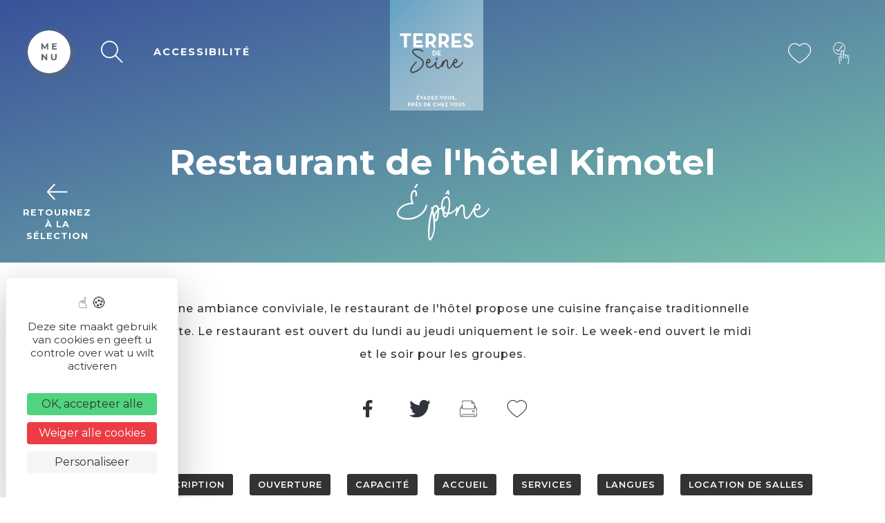

--- FILE ---
content_type: text/html; charset=UTF-8
request_url: https://www.terres-de-seine.fr/nl/restauration/restaurant-de-lhotel-kimotel-2/
body_size: 13184
content:
<!DOCTYPE html>
<html lang="nl-NL" prefix="og: https://ogp.me/ns#">

<head>
<title>Restaurant de l&#039;hôtel Kimotel - Terres de Seine</title>


	<meta charset="UTF-8">
	<meta http-equiv="x-ua-compatible" content="ie=edge">
	<meta name="viewport" content="width=device-width, initial-scale=1">
	<link rel="icon" type="image/x-icon" href="/wp-content/themes/yatatheme/img/favicon.ico">

	<!-- FAVICONS -->
	<link rel="apple-touch-icon" sizes="57x57" href="/wp-content/themes/yatatheme/img/favicon/apple-icon-57x57.png">
	<link rel="apple-touch-icon" sizes="60x60" href="/wp-content/themes/yatatheme/img/favicon/apple-icon-60x60.png">
	<link rel="apple-touch-icon" sizes="72x72" href="/wp-content/themes/yatatheme/img/favicon/apple-icon-72x72.png">
	<link rel="apple-touch-icon" sizes="76x76" href="/wp-content/themes/yatatheme/img/favicon/apple-icon-76x76.png">
	<link rel="apple-touch-icon" sizes="114x114" href="/wp-content/themes/yatatheme/img/favicon/apple-icon-114x114.png">
	<link rel="apple-touch-icon" sizes="120x120" href="/wp-content/themes/yatatheme/img/favicon/apple-icon-120x120.png">
	<link rel="apple-touch-icon" sizes="144x144" href="/wp-content/themes/yatatheme/img/favicon/apple-icon-144x144.png">
	<link rel="apple-touch-icon" sizes="152x152" href="/wp-content/themes/yatatheme/img/favicon/apple-icon-152x152.png">
	<link rel="apple-touch-icon" sizes="180x180" href="/wp-content/themes/yatatheme/img/favicon/apple-icon-180x180.png">
	<link rel="icon" type="image/png" sizes="192x192"  href="/wp-content/themes/yatatheme/img/favicon/android-icon-192x192.png">
	<link rel="icon" type="image/png" sizes="32x32" href="/wp-content/themes/yatatheme/img/favicon/favicon-32x32.png">
	<link rel="icon" type="image/png" sizes="96x96" href="/wp-content/themes/yatatheme/img/favicon/favicon-96x96.png">
	<link rel="icon" type="image/png" sizes="16x16" href="/wp-content/themes/yatatheme/img/favicon/favicon-16x16.png">
	<link rel="manifest" href="/wp-content/themes/yatatheme/img/favicon/manifest.json">
	<meta name="msapplication-TileColor" content="#ffffff">
	<meta name="msapplication-TileImage" content="/wp-content/themes/yatatheme/img/favicon/ms-icon-144x144.png">
	<meta name="theme-color" content="#ffffff">
	<link rel="shortcut icon" type="TYPE_MIME" href="/wp-content/themes/yatatheme/img/favicon/favicon-96x96.png">

	<!-- FONTS -->
	<link rel="preconnect" href="https://fonts.gstatic.com">
	<link href="https://fonts.googleapis.com/css2?family=Kristi&family=Montserrat:wght@400;500;600;700&display=swap" rel="stylesheet">

	<!-- CSS -->
	<link rel="stylesheet" type="text/css" href="/wp-content/themes/yatatheme/css/bootstrapgrid.css" media="all">
	<link rel="stylesheet" type="text/css" href="/wp-content/themes/yatatheme/css/vc_buttons.css" media="all">
	<link rel="stylesheet" type="text/css" href="/wp-content/themes/yatatheme/style.css" media="all">
	<link rel="stylesheet" type="text/css" href="/wp-content/themes/yatatheme/fonts/yataicones/style.css" media="all">
	<link rel="stylesheet" type="text/css" href="/wp-content/themes/yatatheme/css/print.css" media="print">
	<link rel="stylesheet" type="text/css" href="/wp-content/themes/yatatheme/slick/slick.css" media="all">

	<link rel="stylesheet" type="text/css" href="/wp-content/themes/yatatheme/style_fanny.css" media="all">

	<!-- JAVASCRIPT -->
	<script src="https://ajax.googleapis.com/ajax/libs/jquery/3.4.1/jquery.min.js"></script>
	<script src="/wp-content/themes/yatatheme/js/theme_script.js"></script>
	<!-- <script src="/wp-content/themes/yatatheme/js/modernizr.custom.js"></script> -->
	<script src="https://code.jquery.com/ui/1.12.1/jquery-ui.js"></script>
	<script type="text/javascript" src="/wp-content/themes/yatatheme/slick/slick.js"></script>
	<link rel="stylesheet" href="https://code.jquery.com/ui/1.12.1/themes/base/jquery-ui.css">

	<!-- WP-HEAD --><link rel="alternate" hreflang="fr" href="https://www.terres-de-seine.fr/restauration/restaurant-de-lhotel-kimotel/" />
<link rel="alternate" hreflang="en" href="https://www.terres-de-seine.fr/en/restauration/restaurant-de-lhotel-kimotel-2/" />
<link rel="alternate" hreflang="nl" href="https://www.terres-de-seine.fr/nl/restauration/restaurant-de-lhotel-kimotel-3/" />
<link rel="alternate" hreflang="x-default" href="https://www.terres-de-seine.fr/restauration/restaurant-de-lhotel-kimotel/" />
<link rel="dns-prefetch" href="//tarteaucitron.io"><link rel="preconnect" href="https://tarteaucitron.io" crossorigin=""><!--cloudflare-no-transform--><script type="text/javascript" src="https://tarteaucitron.io/load.js?domain=www.terres-de-seine.fr&uuid=b2b666b8bae86ff29d3dd1a3709852a8e684400f"></script>
<!-- Google Tag Manager for WordPress by gtm4wp.com -->
<script data-cfasync="false" data-pagespeed-no-defer>
	var gtm4wp_datalayer_name = "dataLayer";
	var dataLayer = dataLayer || [];
</script>
<!-- End Google Tag Manager for WordPress by gtm4wp.com -->
<!-- Search Engine Optimization door Rank Math - https://rankmath.com/ -->
<meta name="robots" content="follow, index, max-snippet:-1, max-video-preview:-1, max-image-preview:large"/>
<link rel="canonical" href="https://www.terres-de-seine.fr/nl/restauration/restaurant-de-lhotel-kimotel-3/" />
<meta property="og:locale" content="nl_NL" />
<meta property="og:type" content="article" />
<meta property="og:title" content="Restaurant de l&#039;hôtel Kimotel - Terres de Seine" />
<meta property="og:url" content="https://www.terres-de-seine.fr/nl/restauration/restaurant-de-lhotel-kimotel-3/" />
<meta property="og:site_name" content="Terres de Seine" />
<meta name="twitter:card" content="summary_large_image" />
<meta name="twitter:title" content="Restaurant de l&#039;hôtel Kimotel - Terres de Seine" />
<!-- /Rank Math WordPress SEO plugin -->

<link rel="alternate" title="oEmbed (JSON)" type="application/json+oembed" href="https://www.terres-de-seine.fr/nl/wp-json/oembed/1.0/embed?url=https%3A%2F%2Fwww.terres-de-seine.fr%2Fnl%2Frestauration%2Frestaurant-de-lhotel-kimotel-3%2F" />
<link rel="alternate" title="oEmbed (XML)" type="text/xml+oembed" href="https://www.terres-de-seine.fr/nl/wp-json/oembed/1.0/embed?url=https%3A%2F%2Fwww.terres-de-seine.fr%2Fnl%2Frestauration%2Frestaurant-de-lhotel-kimotel-3%2F&#038;format=xml" />
<style id='wp-img-auto-sizes-contain-inline-css' type='text/css'>
img:is([sizes=auto i],[sizes^="auto," i]){contain-intrinsic-size:3000px 1500px}
/*# sourceURL=wp-img-auto-sizes-contain-inline-css */
</style>
<link rel='stylesheet' id='brochure-css' href='https://www.terres-de-seine.fr/wp-content/plugins/vc-brochures/css/styles.css?ver=67c37cc77c1c3816de8bc28bf3ef1659' type='text/css' media='all' />
<link rel='stylesheet' id='yatadata_backend_css-css' href='https://www.terres-de-seine.fr/wp-content/plugins/yatadata/public/styles/style.css?ver=67c37cc77c1c3816de8bc28bf3ef1659' type='text/css' media='all' />
<link rel='stylesheet' id='sbi_styles-css' href='https://www.terres-de-seine.fr/wp-content/plugins/instagram-feed/css/sbi-styles.min.css?ver=6.10.0' type='text/css' media='all' />
<style id='wp-emoji-styles-inline-css' type='text/css'>

	img.wp-smiley, img.emoji {
		display: inline !important;
		border: none !important;
		box-shadow: none !important;
		height: 1em !important;
		width: 1em !important;
		margin: 0 0.07em !important;
		vertical-align: -0.1em !important;
		background: none !important;
		padding: 0 !important;
	}
/*# sourceURL=wp-emoji-styles-inline-css */
</style>
<link rel='stylesheet' id='wp-block-library-css' href='https://www.terres-de-seine.fr/wp-includes/css/dist/block-library/style.min.css?ver=67c37cc77c1c3816de8bc28bf3ef1659' type='text/css' media='all' />
<style id='global-styles-inline-css' type='text/css'>
:root{--wp--preset--aspect-ratio--square: 1;--wp--preset--aspect-ratio--4-3: 4/3;--wp--preset--aspect-ratio--3-4: 3/4;--wp--preset--aspect-ratio--3-2: 3/2;--wp--preset--aspect-ratio--2-3: 2/3;--wp--preset--aspect-ratio--16-9: 16/9;--wp--preset--aspect-ratio--9-16: 9/16;--wp--preset--color--black: #000000;--wp--preset--color--cyan-bluish-gray: #abb8c3;--wp--preset--color--white: #ffffff;--wp--preset--color--pale-pink: #f78da7;--wp--preset--color--vivid-red: #cf2e2e;--wp--preset--color--luminous-vivid-orange: #ff6900;--wp--preset--color--luminous-vivid-amber: #fcb900;--wp--preset--color--light-green-cyan: #7bdcb5;--wp--preset--color--vivid-green-cyan: #00d084;--wp--preset--color--pale-cyan-blue: #8ed1fc;--wp--preset--color--vivid-cyan-blue: #0693e3;--wp--preset--color--vivid-purple: #9b51e0;--wp--preset--gradient--vivid-cyan-blue-to-vivid-purple: linear-gradient(135deg,rgb(6,147,227) 0%,rgb(155,81,224) 100%);--wp--preset--gradient--light-green-cyan-to-vivid-green-cyan: linear-gradient(135deg,rgb(122,220,180) 0%,rgb(0,208,130) 100%);--wp--preset--gradient--luminous-vivid-amber-to-luminous-vivid-orange: linear-gradient(135deg,rgb(252,185,0) 0%,rgb(255,105,0) 100%);--wp--preset--gradient--luminous-vivid-orange-to-vivid-red: linear-gradient(135deg,rgb(255,105,0) 0%,rgb(207,46,46) 100%);--wp--preset--gradient--very-light-gray-to-cyan-bluish-gray: linear-gradient(135deg,rgb(238,238,238) 0%,rgb(169,184,195) 100%);--wp--preset--gradient--cool-to-warm-spectrum: linear-gradient(135deg,rgb(74,234,220) 0%,rgb(151,120,209) 20%,rgb(207,42,186) 40%,rgb(238,44,130) 60%,rgb(251,105,98) 80%,rgb(254,248,76) 100%);--wp--preset--gradient--blush-light-purple: linear-gradient(135deg,rgb(255,206,236) 0%,rgb(152,150,240) 100%);--wp--preset--gradient--blush-bordeaux: linear-gradient(135deg,rgb(254,205,165) 0%,rgb(254,45,45) 50%,rgb(107,0,62) 100%);--wp--preset--gradient--luminous-dusk: linear-gradient(135deg,rgb(255,203,112) 0%,rgb(199,81,192) 50%,rgb(65,88,208) 100%);--wp--preset--gradient--pale-ocean: linear-gradient(135deg,rgb(255,245,203) 0%,rgb(182,227,212) 50%,rgb(51,167,181) 100%);--wp--preset--gradient--electric-grass: linear-gradient(135deg,rgb(202,248,128) 0%,rgb(113,206,126) 100%);--wp--preset--gradient--midnight: linear-gradient(135deg,rgb(2,3,129) 0%,rgb(40,116,252) 100%);--wp--preset--font-size--small: 13px;--wp--preset--font-size--medium: 20px;--wp--preset--font-size--large: 36px;--wp--preset--font-size--x-large: 42px;--wp--preset--spacing--20: 0.44rem;--wp--preset--spacing--30: 0.67rem;--wp--preset--spacing--40: 1rem;--wp--preset--spacing--50: 1.5rem;--wp--preset--spacing--60: 2.25rem;--wp--preset--spacing--70: 3.38rem;--wp--preset--spacing--80: 5.06rem;--wp--preset--shadow--natural: 6px 6px 9px rgba(0, 0, 0, 0.2);--wp--preset--shadow--deep: 12px 12px 50px rgba(0, 0, 0, 0.4);--wp--preset--shadow--sharp: 6px 6px 0px rgba(0, 0, 0, 0.2);--wp--preset--shadow--outlined: 6px 6px 0px -3px rgb(255, 255, 255), 6px 6px rgb(0, 0, 0);--wp--preset--shadow--crisp: 6px 6px 0px rgb(0, 0, 0);}:where(.is-layout-flex){gap: 0.5em;}:where(.is-layout-grid){gap: 0.5em;}body .is-layout-flex{display: flex;}.is-layout-flex{flex-wrap: wrap;align-items: center;}.is-layout-flex > :is(*, div){margin: 0;}body .is-layout-grid{display: grid;}.is-layout-grid > :is(*, div){margin: 0;}:where(.wp-block-columns.is-layout-flex){gap: 2em;}:where(.wp-block-columns.is-layout-grid){gap: 2em;}:where(.wp-block-post-template.is-layout-flex){gap: 1.25em;}:where(.wp-block-post-template.is-layout-grid){gap: 1.25em;}.has-black-color{color: var(--wp--preset--color--black) !important;}.has-cyan-bluish-gray-color{color: var(--wp--preset--color--cyan-bluish-gray) !important;}.has-white-color{color: var(--wp--preset--color--white) !important;}.has-pale-pink-color{color: var(--wp--preset--color--pale-pink) !important;}.has-vivid-red-color{color: var(--wp--preset--color--vivid-red) !important;}.has-luminous-vivid-orange-color{color: var(--wp--preset--color--luminous-vivid-orange) !important;}.has-luminous-vivid-amber-color{color: var(--wp--preset--color--luminous-vivid-amber) !important;}.has-light-green-cyan-color{color: var(--wp--preset--color--light-green-cyan) !important;}.has-vivid-green-cyan-color{color: var(--wp--preset--color--vivid-green-cyan) !important;}.has-pale-cyan-blue-color{color: var(--wp--preset--color--pale-cyan-blue) !important;}.has-vivid-cyan-blue-color{color: var(--wp--preset--color--vivid-cyan-blue) !important;}.has-vivid-purple-color{color: var(--wp--preset--color--vivid-purple) !important;}.has-black-background-color{background-color: var(--wp--preset--color--black) !important;}.has-cyan-bluish-gray-background-color{background-color: var(--wp--preset--color--cyan-bluish-gray) !important;}.has-white-background-color{background-color: var(--wp--preset--color--white) !important;}.has-pale-pink-background-color{background-color: var(--wp--preset--color--pale-pink) !important;}.has-vivid-red-background-color{background-color: var(--wp--preset--color--vivid-red) !important;}.has-luminous-vivid-orange-background-color{background-color: var(--wp--preset--color--luminous-vivid-orange) !important;}.has-luminous-vivid-amber-background-color{background-color: var(--wp--preset--color--luminous-vivid-amber) !important;}.has-light-green-cyan-background-color{background-color: var(--wp--preset--color--light-green-cyan) !important;}.has-vivid-green-cyan-background-color{background-color: var(--wp--preset--color--vivid-green-cyan) !important;}.has-pale-cyan-blue-background-color{background-color: var(--wp--preset--color--pale-cyan-blue) !important;}.has-vivid-cyan-blue-background-color{background-color: var(--wp--preset--color--vivid-cyan-blue) !important;}.has-vivid-purple-background-color{background-color: var(--wp--preset--color--vivid-purple) !important;}.has-black-border-color{border-color: var(--wp--preset--color--black) !important;}.has-cyan-bluish-gray-border-color{border-color: var(--wp--preset--color--cyan-bluish-gray) !important;}.has-white-border-color{border-color: var(--wp--preset--color--white) !important;}.has-pale-pink-border-color{border-color: var(--wp--preset--color--pale-pink) !important;}.has-vivid-red-border-color{border-color: var(--wp--preset--color--vivid-red) !important;}.has-luminous-vivid-orange-border-color{border-color: var(--wp--preset--color--luminous-vivid-orange) !important;}.has-luminous-vivid-amber-border-color{border-color: var(--wp--preset--color--luminous-vivid-amber) !important;}.has-light-green-cyan-border-color{border-color: var(--wp--preset--color--light-green-cyan) !important;}.has-vivid-green-cyan-border-color{border-color: var(--wp--preset--color--vivid-green-cyan) !important;}.has-pale-cyan-blue-border-color{border-color: var(--wp--preset--color--pale-cyan-blue) !important;}.has-vivid-cyan-blue-border-color{border-color: var(--wp--preset--color--vivid-cyan-blue) !important;}.has-vivid-purple-border-color{border-color: var(--wp--preset--color--vivid-purple) !important;}.has-vivid-cyan-blue-to-vivid-purple-gradient-background{background: var(--wp--preset--gradient--vivid-cyan-blue-to-vivid-purple) !important;}.has-light-green-cyan-to-vivid-green-cyan-gradient-background{background: var(--wp--preset--gradient--light-green-cyan-to-vivid-green-cyan) !important;}.has-luminous-vivid-amber-to-luminous-vivid-orange-gradient-background{background: var(--wp--preset--gradient--luminous-vivid-amber-to-luminous-vivid-orange) !important;}.has-luminous-vivid-orange-to-vivid-red-gradient-background{background: var(--wp--preset--gradient--luminous-vivid-orange-to-vivid-red) !important;}.has-very-light-gray-to-cyan-bluish-gray-gradient-background{background: var(--wp--preset--gradient--very-light-gray-to-cyan-bluish-gray) !important;}.has-cool-to-warm-spectrum-gradient-background{background: var(--wp--preset--gradient--cool-to-warm-spectrum) !important;}.has-blush-light-purple-gradient-background{background: var(--wp--preset--gradient--blush-light-purple) !important;}.has-blush-bordeaux-gradient-background{background: var(--wp--preset--gradient--blush-bordeaux) !important;}.has-luminous-dusk-gradient-background{background: var(--wp--preset--gradient--luminous-dusk) !important;}.has-pale-ocean-gradient-background{background: var(--wp--preset--gradient--pale-ocean) !important;}.has-electric-grass-gradient-background{background: var(--wp--preset--gradient--electric-grass) !important;}.has-midnight-gradient-background{background: var(--wp--preset--gradient--midnight) !important;}.has-small-font-size{font-size: var(--wp--preset--font-size--small) !important;}.has-medium-font-size{font-size: var(--wp--preset--font-size--medium) !important;}.has-large-font-size{font-size: var(--wp--preset--font-size--large) !important;}.has-x-large-font-size{font-size: var(--wp--preset--font-size--x-large) !important;}
/*# sourceURL=global-styles-inline-css */
</style>

<style id='classic-theme-styles-inline-css' type='text/css'>
/*! This file is auto-generated */
.wp-block-button__link{color:#fff;background-color:#32373c;border-radius:9999px;box-shadow:none;text-decoration:none;padding:calc(.667em + 2px) calc(1.333em + 2px);font-size:1.125em}.wp-block-file__button{background:#32373c;color:#fff;text-decoration:none}
/*# sourceURL=/wp-includes/css/classic-themes.min.css */
</style>
<link rel='stylesheet' id='wp-components-css' href='https://www.terres-de-seine.fr/wp-includes/css/dist/components/style.min.css?ver=67c37cc77c1c3816de8bc28bf3ef1659' type='text/css' media='all' />
<link rel='stylesheet' id='wp-preferences-css' href='https://www.terres-de-seine.fr/wp-includes/css/dist/preferences/style.min.css?ver=67c37cc77c1c3816de8bc28bf3ef1659' type='text/css' media='all' />
<link rel='stylesheet' id='wp-block-editor-css' href='https://www.terres-de-seine.fr/wp-includes/css/dist/block-editor/style.min.css?ver=67c37cc77c1c3816de8bc28bf3ef1659' type='text/css' media='all' />
<link rel='stylesheet' id='popup-maker-block-library-style-css' href='https://www.terres-de-seine.fr/wp-content/plugins/popup-maker/dist/packages/block-library-style.css?ver=dbea705cfafe089d65f1' type='text/css' media='all' />
<link rel='stylesheet' id='wpml-legacy-dropdown-0-css' href='https://www.terres-de-seine.fr/wp-content/plugins/sitepress-multilingual-cms/templates/language-switchers/legacy-dropdown/style.min.css?ver=1' type='text/css' media='all' />
<link rel='stylesheet' id='slb_core-css' href='https://www.terres-de-seine.fr/wp-content/plugins/simple-lightbox/client/css/app.css?ver=2.9.4' type='text/css' media='all' />
<script type="text/javascript" src="https://www.terres-de-seine.fr/wp-content/plugins/yatadata-shortcodes/includes/js/wpFeSantizeTitle.js?ver=67c37cc77c1c3816de8bc28bf3ef1659" id="wpFeSanitizeTitle-js"></script>
<script type="text/javascript" src="https://www.terres-de-seine.fr/wp-content/plugins/sitepress-multilingual-cms/templates/language-switchers/legacy-dropdown/script.min.js?ver=1" id="wpml-legacy-dropdown-0-js"></script>
<script type="text/javascript" src="https://www.terres-de-seine.fr/wp-includes/js/jquery/jquery.min.js?ver=3.7.1" id="jquery-core-js"></script>
<script type="text/javascript" src="https://www.terres-de-seine.fr/wp-includes/js/jquery/jquery-migrate.min.js?ver=3.4.1" id="jquery-migrate-js"></script>
<script></script><link rel="https://api.w.org/" href="https://www.terres-de-seine.fr/nl/wp-json/" /><link rel="alternate" title="JSON" type="application/json" href="https://www.terres-de-seine.fr/nl/wp-json/wp/v2/articlesyatadata/36970" /><link rel="EditURI" type="application/rsd+xml" title="RSD" href="https://www.terres-de-seine.fr/xmlrpc.php?rsd" />

<link rel='shortlink' href='https://www.terres-de-seine.fr/nl/?p=36970' />
<meta name="generator" content="WPML ver:4.8.6 stt:37,1,4;" />

<!-- Google Tag Manager for WordPress by gtm4wp.com -->
<!-- GTM Container placement set to off -->
<script data-cfasync="false" data-pagespeed-no-defer type="text/javascript">
	var dataLayer_content = {"pageTitle":"Restaurant de l&#039;hôtel Kimotel - Terres de Seine","pagePostType":"articlesyatadata","pagePostType2":"single-articlesyatadata","pagePostTerms":{"category_yatadata":["liste complète des restaurants (NL)","où manger > cuisine traditionnelle (NL)","où manger > tourisme et handicap (NL)","où manger > Tous les restaurants TDS (NL)","ou-manger-gare-PSL (NL)"],"meta":{"rank_math_internal_links_processed":1}}};
	dataLayer.push( dataLayer_content );
</script>
<script data-cfasync="false" data-pagespeed-no-defer type="text/javascript">
	console.warn && console.warn("[GTM4WP] Google Tag Manager container code placement set to OFF !!!");
	console.warn && console.warn("[GTM4WP] Data layer codes are active but GTM container must be loaded using custom coding !!!");
</script>
<!-- End Google Tag Manager for WordPress by gtm4wp.com --><style type="text/css">.recentcomments a{display:inline !important;padding:0 !important;margin:0 !important;}</style><meta name="generator" content="Powered by WPBakery Page Builder - drag and drop page builder for WordPress."/>
<link rel="icon" href="https://www.terres-de-seine.fr/wp-content/uploads/2021/06/tds_favicon2-150x150.png" sizes="32x32" />
<link rel="icon" href="https://www.terres-de-seine.fr/wp-content/uploads/2021/06/tds_favicon2.png" sizes="192x192" />
<link rel="apple-touch-icon" href="https://www.terres-de-seine.fr/wp-content/uploads/2021/06/tds_favicon2.png" />
<meta name="msapplication-TileImage" content="https://www.terres-de-seine.fr/wp-content/uploads/2021/06/tds_favicon2.png" />
<noscript><style> .wpb_animate_when_almost_visible { opacity: 1; }</style></noscript><!-- END WP-HEAD -->
<link rel='stylesheet' id='js_composer_front-css' href='https://www.terres-de-seine.fr/wp-content/plugins/js_composer/assets/css/js_composer.min.css?ver=8.7.2' type='text/css' media='all' />
</head>

<body class="wp-singular articlesyatadata-template-default single single-articlesyatadata postid-36970 wp-theme-yatatheme wpb-js-composer js-comp-ver-8.7.2 vc_responsive">


	<!-- BACKTOTOP	 -->
	<a href="#" class="flechetop" id="scroll_to_top"><img src="/wp-content/themes/yatatheme/img/picto/fleche.svg"></a>

	<!-- MODALS -->
	

<!-- MODAL ACCESSIBILITÉ -->
<div class="fondModal2" id="modalhandi">
	<div class="modal2">
		<div class="modal2Content">
			<span onclick="callModal('handi')" class="modal2Close">&times;</span>

			<p class="formtexte"><img src="/wp-content/themes/yatatheme/img/picto/brochure.svg"> Taille du texte</p>
			<p class="formtoggle">Par défaut			<span class="toggle">
				<input type="checkbox" onclick="fontSizePlus()" name="tailletexte" id="tailletexte" />
				<label for="tailletexte"> Augmenter</label>
			</span>
			</p>

			<p class="formtexte"><img src="/wp-content/themes/yatatheme/img/picto/brochure.svg"> Interlignage</p>
			<p class="formtoggle">Par défaut			<span class="toggle">
				<input type="checkbox" onclick="setLinePlus()" name="interlignage" id="interlignage" />
				<label for="interlignage"> Augmenter</label>
			</span>
			</p>

			<p class="formtexte"><img src="/wp-content/themes/yatatheme/img/picto/brochure.svg"> Typo pour dyslexie</p>
			<p class="formtoggle">Par défaut			<span class="toggle">
				<input type="checkbox" onclick="fontTypePlus()" name="dyslexie" id="dyslexie" />
				<label for="dyslexie"> Autre typo</label>
			</span>
			</p>

        </div>
	</div>
</div>


<!-- MODAL RECHERCHER SUR LE SITE -->
<div class="fondModal2" id="modalrech">
	<div class="modal2">
		<div class="modal2Content">
			<span onclick="callModal('rech')" class="modal2Close">&times;</span>
			<form action="https://www.terres-de-seine.fr/nl/" id="search-form" class="modalrech" method="get">
			   	<input type="text" name="s" id="s" placeholder="Rechercher une ville, une activité...">
			   	<input type="submit" class="boutPlein" value="">
			</form>
        </div>
	</div>
</div>


<!-- MODAL INSCRIPTION NEWSLETTER -->
<div class="fondModal" id="modalnl">
	<div class="modal">
		<div class="modalContent">
			<span onclick="document.getElementById('modalnl').style.display='none'" class="modalClose">&times;</span>
			<h3>Inscription à la newsletter</h3>
			<p></p>
        </div>
	</div>
</div>



<!-- MODAL CARNET DE VOYAGE -->
<div class="fondModal" id="modalcarn">
	<div class="modal">
		<div class="modalContent">
			<div class="modal-inside">
				<span onclick="document.getElementById('modalcarn').style.display='none'" class="modalClose">×</span>
				<p id="phrase_modal"></p>
				<a id="linkcarnet" class="lienvoircarnet" href="/coups-de-coeur">Voir mes coups de cœur</a>
	        </div>
		</div>
	</div>
</div>
	<!-- SIDE MENU -->
	<div class="sidemenu" id="sidemenu">
	<li id="media_image-7" class="widget widget_media_image"><a href="https://www.twitter.com"><img width="841" height="595" src="https://www.terres-de-seine.fr/wp-content/uploads/2021/01/twitter.svg" class="image wp-image-6811  attachment-medium size-medium" alt="" style="max-width: 100%; height: auto;" decoding="async" fetchpriority="high" /></a></li>
	<!-- <a href="/carte-interactive">
		<span>Carte interactive</span>
		<em><img src="/wp-content/themes/yatatheme/img/svg/map.svg"></em>
	</a>
	<a href="/meteo">
		<span>Météo</span>
		<em><img src="/wp-content/themes/yatatheme/img/svg/meteo.svg"></em>
	</a> -->
</div>
	<!-- HEADER -->
	<header class="stickyHeader">
		<div class="headerinside">

			<!-- PICTOS -->
			<div class="pictos pictos1">
				<a class="icone burgerlink" id="openburger" onclick="openBurger()">
					<img src="/wp-content/themes/yatatheme/img/burgeropen.svg">
				</a>
				<a class="icone burgerlink" id="closeburger" onclick="closeBurger()">
					<img src="/wp-content/themes/yatatheme/img/burgerclose.svg">
				</a>
				<a class="icone" id="boutrech" onclick="callModal('rech')">
					<img src="/wp-content/themes/yatatheme/img/picto/loupe.svg">
				</a>
				<a class="icone" id="bouthandi" onclick="callModal('handi')">
					ACCESSIBILITÉ				</a>
			</div>

			<!-- LOGO -->
			<a class="logo" href="https://www.terres-de-seine.fr/nl/">
				<img src="/wp-content/themes/yatatheme/img/logo.svg" alt="Logo Terres de Seine">
			</a>

			<!-- PICTOS -->
			<div class="pictos pictos2">
				<a href="https://www.terres-de-seine.fr/nl/restauration/restaurant-de-lhotel-kimotel-3/" class="icone">
					<img src="/wp-content/themes/yatatheme/img/picto/coeur.svg">
				</a>
				<!-- <a href="/panier" class="icone">
					<img src="/wp-content/themes/yatatheme/img/picto/panier.svg">
				</a> -->
				<a href="https://activites.terres-de-seine.fr" target="_blank" class="icone">
					<img src="/wp-content/themes/yatatheme/img/picto/reserver.svg">
				</a>
															</div>

		</div>
	</header>


	<!-- LOGO -->
	<a class="logoresp" href="https://www.terres-de-seine.fr/nl/">
		<img src="/wp-content/themes/yatatheme/img/logo.svg" alt="Logo Terres de Seine">
	</a>
	<!-- HEADER -->
	<div class="stickyHeaderResp">
		<div class="headerinside">
			<a href="https://www.terres-de-seine.fr/nl/restauration/restaurant-de-lhotel-kimotel-3/" class="icone">
				<img src="/wp-content/themes/yatatheme/img/picto/coeur.svg">
			</a>
			<!-- <a href="/panier" class="icone">
				<img src="/wp-content/themes/yatatheme/img/picto/panier.svg">
			</a> -->
			<a href="https://activites.terres-de-seine.fr" target="_blank" class="icone">
				<img src="/wp-content/themes/yatatheme/img/picto/reserver.svg">
			</a>
			<a class="icone" id="boutrech" onclick="callModal('rech')">
				<img src="/wp-content/themes/yatatheme/img/picto/loupe.svg">
			</a>
			<a class="icone burgerlink" id="openburger2" onclick="openBurger2()">
				<img src="/wp-content/themes/yatatheme/img/burgeropen.svg">
			</a>
			<a class="icone burgerlink" id="closeburger2" onclick="closeBurger2()">
				<img src="/wp-content/themes/yatatheme/img/burgerclose.svg">
			</a>
		</div>
	</div>

	<!-- MENU PRINCIPAL-->
	<div class="ombremenu"></div>
	<div class="mainmenu clip" id="clipping">
		<!-- BARRE GAUCHE BOUTONS -->
		<div class="menuleft">
			<div class="bouts1">
				<a class="bout1" href="https://www.terres-de-seine.fr/nl/restauration/restaurant-de-lhotel-kimotel-3/"><span class="bulle"><img src="/wp-content/themes/yatatheme/img/picto/groupe.svg"></span><span class="intitule">GROUPES</span></a>
				<!-- <a class="bout1" href="#"><span class="bulle"><img src="/wp-content/themes/yatatheme/img/picto/espacepropresse.svg"></span><span class="intitule"></span></a> -->
				<a class="bout1" href="https://www.terres-de-seine.fr/nl/restauration/restaurant-de-lhotel-kimotel-3/"><span class="bulle"><img src="/wp-content/themes/yatatheme/img/picto/plan.svg"></span><span class="intitule">COMMENT VENIR</span></a>
				<a class="bout1" href="https://www.terres-de-seine.fr/nl/restauration/restaurant-de-lhotel-kimotel-3/"><span class="bulle"><img src="/wp-content/themes/yatatheme/img/picto/play.svg"></span><span class="intitule">VISUALISER LES VIDÉOS</span></a>
			</div>
			<div class="bouts2">
				<a class="footerbout" href="https://www.terres-de-seine.fr/nl/restauration/restaurant-de-lhotel-kimotel-3/"><img src="/wp-content/themes/yatatheme/img/picto/bulles_bl.svg"><div class="txtbout"><span class="intitule">Nous contacter</span><span class="detail">Nous sommes à votre écoute</span></div></a>
				<a class="footerbout" href="https://www.terres-de-seine.fr/nl/restauration/restaurant-de-lhotel-kimotel-3/"><img src="/wp-content/themes/yatatheme/img/picto/brochure_bl2.svg"><div class="txtbout"><span class="intitule">Voir et télécharger nos brochures</span></div></a>
				<a class="footerbout" href="https://www.terres-de-seine.fr/nl/restauration/restaurant-de-lhotel-kimotel-3/"><img src="/wp-content/themes/yatatheme/img/picto/star.svg"><div class="txtbout"><span class="intitule">Votre avis nous intéresse</span><span class="detail">Questionnaire de satisfaction</span></div></a>
				<a class="footerbout" href="https://www.terres-de-seine.fr/nl/restauration/restaurant-de-lhotel-kimotel-3/"><img src="/wp-content/themes/yatatheme/img/picto/espacepropresse.svg"><div class="txtbout"><span class="intitule">Espace pro</span></div></a>
				<a class="footerbout" href="https://www.terres-de-seine.fr/nl/restauration/restaurant-de-lhotel-kimotel-3/"><img src="/wp-content/themes/yatatheme/img/picto/espacepropresse.svg"><div class="txtbout"><span class="intitule">Espace presse</span></div></a>
				<a class="footerbout" href="https://www.terres-de-seine.fr/nl/restauration/restaurant-de-lhotel-kimotel-3/"><img src="/wp-content/themes/yatatheme/img/picto/calendar.svg"><div class="txtbout"><span class="intitule">Communiquez vos évènements</span></div></a>
			</div>
		</div>
		<!-- MENU WP -->
		<div class="menu-menu-principal-container"><ul id="menu-menu-principal" class="menu"><li id="menu-item-8811" class="menu-item menu-item-type-custom menu-item-object-custom menu-item-8811"><a href="#">Découvrir</a></li>
<li id="menu-item-8812" class="menu-item menu-item-type-custom menu-item-object-custom menu-item-8812"><a href="#">Incontournables</a></li>
<li id="menu-item-8813" class="menu-item menu-item-type-custom menu-item-object-custom menu-item-has-children menu-item-8813"><a href="#">Votre séjour</a>
<ul class="sub-menu">
	<li id="menu-item-15870" class="menu-item menu-item-type-custom menu-item-object-custom menu-item-15870"><a target="_blank" href="https://activites.terres-de-seine.fr/">Réserver votre activité</a></li>
</ul>
</li>
</ul></div>			</div>

	<script>



		function openBurger(){
			$(".mainmenu").css('display', 'inline-block');
			$(".ombremenu").css('display', 'block');
			$("#openburger").hide();
			$("#closeburger").css('display', 'inline-block');
		}
		function closeBurger(){
			$(".mainmenu").css('display', 'none');
			$(".ombremenu").css('display', 'none');
			$("#closeburger").hide();
			$("#openburger").css('display', 'inline-block');
		}

		function openBurger2(){
			$(".mainmenu").css('display', 'inline-block');
			$(".ombremenu").css('display', 'block');
			$("#openburger2").hide();
			$("#closeburger2").css('display', 'inline-block');
		}
		function closeBurger2(){
			$(".mainmenu").css('display', 'none');
			$(".ombremenu").css('display', 'none');
			$("#closeburger2").hide();
			$("#openburger2").css('display', 'inline-block');
		}

		function callModal(mydiv){
					if ($('#modal'+mydiv).is(':visible')) {
						$("#modal"+mydiv).css('display', 'none');
						$("#bout"+mydiv).removeClass("boutactive");
					}
					else{
						$(".fondModal2").each(function() {$(this).css('display', 'none');});
						$(".icone").each(function() {$(this).removeClass("boutactive");});
						$("#modal"+mydiv).css('display', 'block');
						$("#bout"+mydiv).addClass("boutactive");
						if(mydiv == 'rech'){$("#s").focus();}
					}
				}
	</script>
<p id="gtm-yatadata-categ" hidden>liste complète des restaurants (NL)</p><div class="imgMiseAvantdegrade"><a href="javascript:history.go(-1)" class="boutretour"><img src="/wp-content/themes/yatatheme/img/picto/fleche_bl.svg"><span>Retournez à la sélection</span></a><div class="zonetexteentete"><h1 class="titrepage" id="gtm-yatadata-titrepage">Restaurant de l'hôtel Kimotel</h1><h2 class="sstitreitem" id="gtm-yatadata-commune">Épône</h2></div></div><div class="container-fluid item"><h2 class="chapeau">Dans une ambiance conviviale, le restaurant de l'hôtel propose une cuisine française traditionnelle à la carte. Le restaurant est ouvert du lundi au jeudi uniquement le soir. Le week-end ouvert le midi et le soir pour les groupes.</h2><div class="rsetprint"><a href="https://www.facebook.com/sharer/sharer.php?u=https%3A%2F%2Fwww.terres-de-seine.fr%2Fnl%2Frestauration%2Frestaurant-de-lhotel-kimotel-2%2F" target="_blank"><img src="/wp-content/themes/yatatheme/img/picto/facebook_black.svg"></a><a href="https://twitter.com/intent/tweet/?url=https%3A%2F%2Fwww.terres-de-seine.fr%2Fnl%2Frestauration%2Frestaurant-de-lhotel-kimotel-2%2F" target="_blank"><img src="/wp-content/themes/yatatheme/img/picto/twitter_black.svg"></a><a href="javascript:window.print()"><img src="/wp-content/themes/yatatheme/img/picto/print_black.svg"></a><a onclick="ajoutcarnetnew(36970, 'Restaurant de l&#8217;hôtel Kimotel')"><img src="/wp-content/themes/yatatheme/img/picto/coeur_black.svg"></a></div><div><div class="mininav"><a class="scroll" href="#tarif">Tarifs</a><a class="scroll" href="#descriptionlongue">Description</a><a class="scroll" href="#ouverture">Ouverture</a><a class="scroll" href="#capacite">Capacité</a><a class="scroll" href="#accueil">Accueil</a><a class="scroll" href="#services">Services</a><a class="scroll" href="#langues">Langues</a><a class="scroll" href="#location">Location de salles</a></div><div class="row" style="max-width:1300px; margin:auto;"><div class="col-md-8" style="margin-top:50px;"><div class="itemslick"><div class="mySlidesC slidein" style="height:600px;background-image:url('https://www.terres-de-seine.fr/wp-content/plugins/yatadata/public/multimedias/5724618/31472266-diaporama.jpg');"></div></div><script>$(".itemslick").slick({slidesToShow: 1, slidesToScroll: 1, dots: true, arrow:false});</script></div><div class="col-md-4 infospratiques"><div class="adresse">1 Rue Fernand Léger<br>78680 Épône</div><div class="contacts"><a href="tel:+33130903737" class="gtm-yatadata-tel gtm-fichesit-tel">01 30 90 37 37</a><br><a href="mailto:contact@kimotel.fr" class="gtm-yatadata-mail gtm-fichesit-mail">contact@kimotel.fr</a><br><a target="_blank" href="https://www.kimotel.fr/" class="gtm-yatadata-siteweb gtm-fichesit-web">www.kimotel.fr</a><br><a class="gtm-fichesit-ta" target="_blank" href="https://www.tripadvisor.fr/Hotel_Review-g661470-d2184145-Reviews-Kimotel-Epone_Yvelines_Ile_de_France.html">Tripadvisor</a><br></div></div></div><table class="tableausuite"><tr id="descriptionlongue"><td><h4>Description</h4></td><td>L'hôtel Kimotel peut par ailleurs proposer à la clientèle affaires plusieurs formules de soirées étapes comprenant chambre, dîner ainsi que le petit déjeuner.<br />
<br />
Concernant le petit-déjeuner, il est servi la semaine de 6h30 à 9h00 et de 7h30 à 10h00 le week-end et les jours fériés.<br />
C'est un buffer à volonté proposant du thé, café, jus de fruits, céréales, viennoiseries, fromage…..<br />
Il y a également un service presse.</td></tr><tr id="presentation"><td><h4>Présentation</h4></td><td></td></tr><tr id="capacite"><td><h4>Capacité</h4></td><td><span class="sstitre">Nombre de couverts maximum : </span>80</td></tr><tr id="tarif"><td><h4>Tarifs</h4></td><td><br><span class="sstitre">Modes de paiement : </span>Bankkaart/creditcard &middot; Contanten</td></tr><tr id="ouverture"><td><h4>Ouverture</h4></td><td><p>Toute l'année, tous les lundis, mardis, mercredis et jeudis.<br />
Ouvert du lundi au jeudi uniquement le soir.<br />
Le week-end midi et soir uniquement pour les groupes.</p></td></tr><tr id="accueil"><td><h4>Accueil</h4></td><td><span class="sstitre">Publics : </span>Alleen groepen &middot; Onthaal van groepen &middot; Toegankelijk voor groepen personeelsuitjes</td></tr><tr id="services"><td><h4>Services</h4></td><td><ul class="liste"><li>Accommodatie</li><li>Wifi Internet</li><li>Horeca</li><li>Banket</li></ul></td></tr><tr id="location"><td><h4>Location de salles</h4></td><td></td></tr><tr id="langues"><td><h4>Langues</h4></td><td><span class="sstitre">Langue(s) parlée(s) : </span>Français</td></tr></table></div>
	<div class="row rowpageparente objetsliesfiche">
		<h2>À voir aussi ...</h2>
			<div class="col-sm-6 col-md-3">
			<div class="blocenfant">
                <a href="https://www.terres-de-seine.fr/nl/patrimoine_culturel/temple-de-david-6/">
                    <div class="imgMiseAvantenfant" style="background-image:url('https://www.terres-de-seine.fr/wp-content/plugins/yatadata/public/multimedias/5412273/28427124-diaporama.jpg');">
                        <div class="ombre"></div>
                        <div class="titreenfant">Temple de David</div>
                    </div>
                </a>
			</div>
		</div>
			<div class="col-sm-6 col-md-3">
			<div class="blocenfant">
                <a href="https://www.terres-de-seine.fr/nl/patrimoine_naturel/biotope-du-bout-du-monde-6/">
                    <div class="imgMiseAvantenfant" style="background-image:url('https://www.terres-de-seine.fr/wp-content/plugins/yatadata/public/multimedias/5678976/31060944-diaporama.jpg');">
                        <div class="ombre"></div>
                        <div class="titreenfant">Biotope du Bout du Monde</div>
                    </div>
                </a>
			</div>
		</div>
			<div class="col-sm-6 col-md-3">
			<div class="blocenfant">
                <a href="https://www.terres-de-seine.fr/nl/hotellerie/kimotel-epone-6/">
                    <div class="imgMiseAvantenfant" style="background-image:url('https://www.terres-de-seine.fr/wp-content/plugins/yatadata/public/multimedias/5724480/9310042-diaporama.jpg');">
                        <div class="ombre"></div>
                        <div class="titreenfant">Hôtel Kimotel Epône</div>
                    </div>
                </a>
			</div>
		</div>
			<div class="col-sm-6 col-md-3">
			<div class="blocenfant">
                <a href="https://www.terres-de-seine.fr/nl/equipement/randonnee-delisabethville-a-epone-de-la-gare-a-la-plage-3/">
                    <div class="imgMiseAvantenfant" style="background-image:url('https://www.terres-de-seine.fr/wp-content/plugins/yatadata/public/multimedias/6228339/29585161-diaporama.jpg');">
                        <div class="ombre"></div>
                        <div class="titreenfant">Randonnée d’Elisabethville à Epône, de la gare à la plage</div>
                    </div>
                </a>
			</div>
		</div>
		</div>
<div class="deuxboutons"><a href="javascript:history.go(-1)" class="boutresa"><img src="/wp-content/themes/yatatheme/img/picto/fleche_bl.svg"><span>Retourner<br>à la sélection</span></a></div></div><script type="text/javascript">
	dataLayer.push({'typeobjet': "RESTAURATION"});
	</script>

<footer>

<style type="text/css" data-type="vc_shortcodes-custom-css">.vc_custom_1625042656535{padding-top: 10px !important;}</style><div class="wpb-content-wrapper"><div class="vc_row wpb_row vc_row-fluid ligne-footer row-footer"><div class="wpb_column vc_column_container vc_col-sm-5"><div class="vc_column-inner"><div class="wpb_wrapper"><div class="vc_empty_space"   style="height: 32px"><span class="vc_empty_space_inner"></span></div><div class="vc_btn3-container vc_btn3-center vc_do_btn" ><a class="vc_general vc_btn3 vc_btn3-size-md vc_btn3-shape-rounded vc_btn3-style-modern vc_btn3-color-white" href="https://www.terres-de-seine.fr/inscrivez-vous-a-notre-newsletter/" title="Inscrivez-vous à notre newsletter">Abonnez-vous à notre newsletter</a></div><div class="vc_row wpb_row vc_inner vc_row-fluid"><div class="vide wpb_column vc_column_container vc_col-sm-8"><div class="vc_column-inner"><div class="wpb_wrapper"></div></div></div><div class="link73 wpb_column vc_column_container vc_col-sm-4"><div class="vc_column-inner"><div class="wpb_wrapper">
	<div class="wpb_text_column wpb_content_element" >
		<div class="wpb_wrapper">
			<p style="text-align: left;"><a href="https://www.terres-de-seine.fr/decouvrir/carte-des-73-communes-gpso/"><br />
<b>Découvrez les</b><br />
<b>73 communes</b><br />
<b>de notre territoire</b><br />
</a></p>

		</div>
	</div>
</div></div></div></div><div class="vc_empty_space"   style="height: 270px"><span class="vc_empty_space_inner"></span></div></div></div></div><div class="social-footer wpb_column vc_column_container vc_col-sm-7"><div class="vc_column-inner"><div class="wpb_wrapper">
	<div class="wpb_text_column wpb_content_element bloc-suiv" >
		<div class="wpb_wrapper">
			<h3 style="text-align: center;"><span style="color: #30313a; margin-right: 30px;">Suivez-nous</span></h3>
<p><a href="https://www.youtube.com/channel/UCTIr2h4YRawck3oaf5Tzt5g" target="_blank" rel="noopener"><img loading="lazy" decoding="async" class="alignnone wp-image-7425" role="img" src="https://www.terres-de-seine.fr/wp-content/uploads/2021/03/youtube.svg" alt="" width="50" height="35" /></a></p>
<p><a href="https://twitter.com/OTI_GPSEO" target="_blank" rel="noopener"><img loading="lazy" decoding="async" class="alignnone wp-image-6811" role="img" src="https://www.terres-de-seine.fr/wp-content/uploads/2023/10/x-social.svg" alt="" width="35" height="35" /></a></p>
<p><a href="https://www.facebook.com/TerresdeSeine" target="_blank" rel="noopener"><img loading="lazy" decoding="async" class="alignnone wp-image-6810" role="img" src="https://www.terres-de-seine.fr/wp-content/uploads/2021/01/facebook.svg" alt="" width="19" height="35" /></a></p>
<p><a href="https://www.instagram.com/terresdeseine/" rel="noopener"><img loading="lazy" decoding="async" class="alignnone wp-image-7424" role="img" src="http://www.terres-de-seine.fr/wp-content/uploads/2021/03/instagram.svg" alt="" width="35" height="35" /></a></p>

		</div>
	</div>
<div class="vc_row wpb_row vc_inner vc_row-fluid foot-col-droite vc_row-o-equal-height vc_row-flex"><div class="contactfoot wpb_column vc_column_container vc_col-sm-6"><div class="vc_column-inner"><div class="wpb_wrapper">
	<div class="wpb_raw_code wpb_raw_html wpb_content_element" >
		<div class="wpb_wrapper">
			<a href="/nous-contacter/" class="footerbout" tabindex="0">
<img decoding="async" src="/wp-content/themes/yatatheme/img/picto/bulles_bl.svg">
<div class="txtbout">
<span class="intitule">Nous contacter</span>
<span class="detail">Nous sommes à votre écoute</span>
</div>
</a>
		</div>
	</div>

	<div class="wpb_text_column wpb_content_element vc_custom_1625042656535 liens-simples" >
		<div class="wpb_wrapper">
			<p><a href="https://www.terres-de-seine.fr/decouvrir/">découvrir</a></p>
<p><a href="https://www.terres-de-seine.fr/top-20-incontournables/">incontournables</a></p>
<p><a href="https://www.terres-de-seine.fr/groupes/">groupes</a></p>
<p><a href="https://www.terres-de-seine.fr/idees-week-ends/">votre séjour</a></p>
<p><a href="https://www.terres-de-seine.fr/les-ambassadeurs/">vos ambassadeurs</a></p>

		</div>
	</div>
</div></div></div><div class="smallrows wpb_column vc_column_container vc_col-sm-6"><div class="vc_column-inner"><div class="wpb_wrapper">
	<div class="wpb_raw_code wpb_raw_html wpb_content_element" >
		<div class="wpb_wrapper">
			<a href="/brochures/" class="footerbout" tabindex="0">
<img decoding="async" src="/wp-content/themes/yatatheme/img/picto/brochure_bl2.svg">
<div class="txtbout">
<span class="intitule">Voir et télécharger nos brochures</span>
</div>
</a>
		</div>
	</div>

	<div class="wpb_raw_code wpb_raw_html wpb_content_element" >
		<div class="wpb_wrapper">
			<a href="/votre-avis-nous-interesse/" class="footerbout">
<img decoding="async" src="/wp-content/themes/yatatheme/img/picto/star.svg">
<div class="txtbout">
<span class="intitule">Votre avis nous intéresse</span>
<span class="detail">Questionnaire de satisfaction</span>
</div>
</a>
		</div>
	</div>

	<div class="wpb_raw_code wpb_raw_html wpb_content_element" >
		<div class="wpb_wrapper">
			<a href="/espace-pro/" class="footerbout">
<img decoding="async" src="/wp-content/themes/yatatheme/img/picto/espace pro et presse.svg">
<div class="txtbout">
<span class="intitule">Espace pro</span>
</div>
</a>
		</div>
	</div>

	<div class="wpb_raw_code wpb_raw_html wpb_content_element" >
		<div class="wpb_wrapper">
			<a href="/espace-presse/" class="footerbout">
<img decoding="async" src="/wp-content/themes/yatatheme/img/picto/espace pro et presse.svg">
<div class="txtbout">
<span class="intitule">Espace presse</span>
</div>
</a>
		</div>
	</div>
</div></div></div></div><div class="vc_row wpb_row vc_inner vc_row-fluid mentions vc_row-o-equal-height vc_row-o-content-middle vc_row-flex"><div class="wpb_column vc_column_container vc_col-sm-12"><div class="vc_column-inner"><div class="wpb_wrapper"><div class="vc_empty_space"   style="height: 20px"><span class="vc_empty_space_inner"></span></div></div></div></div></div><div class="vc_row wpb_row vc_inner vc_row-fluid mentions vc_row-o-equal-height vc_row-o-content-middle vc_row-flex"><div class="wpb_column vc_column_container vc_col-sm-8"><div class="vc_column-inner"><div class="wpb_wrapper">
	<div class="wpb_text_column wpb_content_element" >
		<div class="wpb_wrapper">
			<p><a href="https://www.terres-de-seine.fr/nos-partenaires/">Les partenaires</a></p>

		</div>
	</div>

	<div class="wpb_text_column wpb_content_element lignementions" >
		<div class="wpb_wrapper">
			<p><a class="parten" href="https://www.terres-de-seine.fr/mentions-legales/">Mentions légales</a> &#8211; <a class="parten" href="https://www.terres-de-seine.fr/politique-de-confidentialite/">Politique de confidentialité</a> &#8211; <a class="parten" href="https://www.terres-de-seine.fr/conditions-generales-de-vente/">CGV</a></p>

		</div>
	</div>
</div></div></div><div class="wpb_column vc_column_container vc_col-sm-4"><div class="vc_column-inner"><div class="wpb_wrapper"><div class="vc_empty_space"   style="height: 30px"><span class="vc_empty_space_inner"></span></div>
	<div class="wpb_text_column wpb_content_element real" >
		<div class="wpb_wrapper">
			<p>Une réalisation <a title="Création de site internet | Jura &amp; Hauts de France" href="https://www.yata.fr" target="_blank" rel="noopener"><img decoding="async" class="alignnone wp-image-7803 size-full" role="img" src="https://www.terres-de-seine.fr/wp-content/uploads/2021/03/logoyatablanc.svg" alt="" width="74.833" height="43.583" /></a></p>

		</div>
	</div>
</div></div></div></div></div></div></div></div>
</div></footer>

<!-- WP-FOOTER -->
<script type="speculationrules">
{"prefetch":[{"source":"document","where":{"and":[{"href_matches":"/nl/*"},{"not":{"href_matches":["/wp-*.php","/wp-admin/*","/wp-content/uploads/*","/wp-content/*","/wp-content/plugins/*","/wp-content/themes/yatatheme/*","/nl/*\\?(.+)"]}},{"not":{"selector_matches":"a[rel~=\"nofollow\"]"}},{"not":{"selector_matches":".no-prefetch, .no-prefetch a"}}]},"eagerness":"conservative"}]}
</script>
<!-- Instagram Feed JS -->
<script type="text/javascript">
var sbiajaxurl = "https://www.terres-de-seine.fr/wp-admin/admin-ajax.php";
</script>
<script type="text/javascript" src="https://www.terres-de-seine.fr/wp-content/plugins/duracelltomi-google-tag-manager/dist/js/gtm4wp-contact-form-7-tracker.js?ver=1.22.3" id="gtm4wp-contact-form-7-tracker-js"></script>
<script type="text/javascript" id="rocket-browser-checker-js-after">
/* <![CDATA[ */
"use strict";var _createClass=function(){function defineProperties(target,props){for(var i=0;i<props.length;i++){var descriptor=props[i];descriptor.enumerable=descriptor.enumerable||!1,descriptor.configurable=!0,"value"in descriptor&&(descriptor.writable=!0),Object.defineProperty(target,descriptor.key,descriptor)}}return function(Constructor,protoProps,staticProps){return protoProps&&defineProperties(Constructor.prototype,protoProps),staticProps&&defineProperties(Constructor,staticProps),Constructor}}();function _classCallCheck(instance,Constructor){if(!(instance instanceof Constructor))throw new TypeError("Cannot call a class as a function")}var RocketBrowserCompatibilityChecker=function(){function RocketBrowserCompatibilityChecker(options){_classCallCheck(this,RocketBrowserCompatibilityChecker),this.passiveSupported=!1,this._checkPassiveOption(this),this.options=!!this.passiveSupported&&options}return _createClass(RocketBrowserCompatibilityChecker,[{key:"_checkPassiveOption",value:function(self){try{var options={get passive(){return!(self.passiveSupported=!0)}};window.addEventListener("test",null,options),window.removeEventListener("test",null,options)}catch(err){self.passiveSupported=!1}}},{key:"initRequestIdleCallback",value:function(){!1 in window&&(window.requestIdleCallback=function(cb){var start=Date.now();return setTimeout(function(){cb({didTimeout:!1,timeRemaining:function(){return Math.max(0,50-(Date.now()-start))}})},1)}),!1 in window&&(window.cancelIdleCallback=function(id){return clearTimeout(id)})}},{key:"isDataSaverModeOn",value:function(){return"connection"in navigator&&!0===navigator.connection.saveData}},{key:"supportsLinkPrefetch",value:function(){var elem=document.createElement("link");return elem.relList&&elem.relList.supports&&elem.relList.supports("prefetch")&&window.IntersectionObserver&&"isIntersecting"in IntersectionObserverEntry.prototype}},{key:"isSlowConnection",value:function(){return"connection"in navigator&&"effectiveType"in navigator.connection&&("2g"===navigator.connection.effectiveType||"slow-2g"===navigator.connection.effectiveType)}}]),RocketBrowserCompatibilityChecker}();
//# sourceURL=rocket-browser-checker-js-after
/* ]]> */
</script>
<script type="text/javascript" id="rocket-preload-links-js-extra">
/* <![CDATA[ */
var RocketPreloadLinksConfig = {"excludeUris":"/carnet-de-voyage/|/coups-de-coeur/|/decouvrir/carte-des-73-communes-gpseo/|/(?:.+/)?feed(?:/(?:.+/?)?)?$|/(?:.+/)?embed/|/(index.php/)?(.*)wp-json(/.*|$)|/refer/|/go/|/recommend/|/recommends/","usesTrailingSlash":"1","imageExt":"jpg|jpeg|gif|png|tiff|bmp|webp|avif|pdf|doc|docx|xls|xlsx|php","fileExt":"jpg|jpeg|gif|png|tiff|bmp|webp|avif|pdf|doc|docx|xls|xlsx|php|html|htm","siteUrl":"https://www.terres-de-seine.fr/nl/","onHoverDelay":"100","rateThrottle":"3"};
//# sourceURL=rocket-preload-links-js-extra
/* ]]> */
</script>
<script type="text/javascript" id="rocket-preload-links-js-after">
/* <![CDATA[ */
(function() {
"use strict";var r="function"==typeof Symbol&&"symbol"==typeof Symbol.iterator?function(e){return typeof e}:function(e){return e&&"function"==typeof Symbol&&e.constructor===Symbol&&e!==Symbol.prototype?"symbol":typeof e},e=function(){function i(e,t){for(var n=0;n<t.length;n++){var i=t[n];i.enumerable=i.enumerable||!1,i.configurable=!0,"value"in i&&(i.writable=!0),Object.defineProperty(e,i.key,i)}}return function(e,t,n){return t&&i(e.prototype,t),n&&i(e,n),e}}();function i(e,t){if(!(e instanceof t))throw new TypeError("Cannot call a class as a function")}var t=function(){function n(e,t){i(this,n),this.browser=e,this.config=t,this.options=this.browser.options,this.prefetched=new Set,this.eventTime=null,this.threshold=1111,this.numOnHover=0}return e(n,[{key:"init",value:function(){!this.browser.supportsLinkPrefetch()||this.browser.isDataSaverModeOn()||this.browser.isSlowConnection()||(this.regex={excludeUris:RegExp(this.config.excludeUris,"i"),images:RegExp(".("+this.config.imageExt+")$","i"),fileExt:RegExp(".("+this.config.fileExt+")$","i")},this._initListeners(this))}},{key:"_initListeners",value:function(e){-1<this.config.onHoverDelay&&document.addEventListener("mouseover",e.listener.bind(e),e.listenerOptions),document.addEventListener("mousedown",e.listener.bind(e),e.listenerOptions),document.addEventListener("touchstart",e.listener.bind(e),e.listenerOptions)}},{key:"listener",value:function(e){var t=e.target.closest("a"),n=this._prepareUrl(t);if(null!==n)switch(e.type){case"mousedown":case"touchstart":this._addPrefetchLink(n);break;case"mouseover":this._earlyPrefetch(t,n,"mouseout")}}},{key:"_earlyPrefetch",value:function(t,e,n){var i=this,r=setTimeout(function(){if(r=null,0===i.numOnHover)setTimeout(function(){return i.numOnHover=0},1e3);else if(i.numOnHover>i.config.rateThrottle)return;i.numOnHover++,i._addPrefetchLink(e)},this.config.onHoverDelay);t.addEventListener(n,function e(){t.removeEventListener(n,e,{passive:!0}),null!==r&&(clearTimeout(r),r=null)},{passive:!0})}},{key:"_addPrefetchLink",value:function(i){return this.prefetched.add(i.href),new Promise(function(e,t){var n=document.createElement("link");n.rel="prefetch",n.href=i.href,n.onload=e,n.onerror=t,document.head.appendChild(n)}).catch(function(){})}},{key:"_prepareUrl",value:function(e){if(null===e||"object"!==(void 0===e?"undefined":r(e))||!1 in e||-1===["http:","https:"].indexOf(e.protocol))return null;var t=e.href.substring(0,this.config.siteUrl.length),n=this._getPathname(e.href,t),i={original:e.href,protocol:e.protocol,origin:t,pathname:n,href:t+n};return this._isLinkOk(i)?i:null}},{key:"_getPathname",value:function(e,t){var n=t?e.substring(this.config.siteUrl.length):e;return n.startsWith("/")||(n="/"+n),this._shouldAddTrailingSlash(n)?n+"/":n}},{key:"_shouldAddTrailingSlash",value:function(e){return this.config.usesTrailingSlash&&!e.endsWith("/")&&!this.regex.fileExt.test(e)}},{key:"_isLinkOk",value:function(e){return null!==e&&"object"===(void 0===e?"undefined":r(e))&&(!this.prefetched.has(e.href)&&e.origin===this.config.siteUrl&&-1===e.href.indexOf("?")&&-1===e.href.indexOf("#")&&!this.regex.excludeUris.test(e.href)&&!this.regex.images.test(e.href))}}],[{key:"run",value:function(){"undefined"!=typeof RocketPreloadLinksConfig&&new n(new RocketBrowserCompatibilityChecker({capture:!0,passive:!0}),RocketPreloadLinksConfig).init()}}]),n}();t.run();
}());

//# sourceURL=rocket-preload-links-js-after
/* ]]> */
</script>
<script type="text/javascript" src="https://www.terres-de-seine.fr/wp-includes/js/jquery/ui/core.min.js?ver=1.13.3" id="jquery-ui-core-js"></script>
<script type="text/javascript" src="https://www.terres-de-seine.fr/wp-includes/js/jquery/ui/datepicker.min.js?ver=1.13.3" id="jquery-ui-datepicker-js"></script>
<script type="text/javascript" id="jquery-ui-datepicker-js-after">
/* <![CDATA[ */
jQuery(function(jQuery){jQuery.datepicker.setDefaults({"closeText":"Sluiten","currentText":"Vandaag","monthNames":["januari","februari","maart","april","mei","juni","juli","augustus","september","oktober","november","december"],"monthNamesShort":["jan","feb","mrt","apr","mei","jun","jul","aug","sep","okt","nov","dec"],"nextText":"Volgende","prevText":"Vorige","dayNames":["zondag","maandag","dinsdag","woensdag","donderdag","vrijdag","zaterdag"],"dayNamesShort":["zo","ma","di","wo","do","vr","za"],"dayNamesMin":["Z","M","D","W","D","V","Z"],"dateFormat":"dd/mm/yy","firstDay":1,"isRTL":false});});
//# sourceURL=jquery-ui-datepicker-js-after
/* ]]> */
</script>
<script type="text/javascript" src="https://www.terres-de-seine.fr/wp-content/plugins/js_composer/assets/js/dist/js_composer_front.min.js?ver=8.7.2" id="wpb_composer_front_js-js"></script>
<script></script><script type="text/javascript" id="slb_context">/* <![CDATA[ */if ( !!window.jQuery ) {(function($){$(document).ready(function(){if ( !!window.SLB ) { {$.extend(SLB, {"context":["public","user_guest"]});} }})})(jQuery);}/* ]]> */</script>
<!-- WP-FOOTER -->

</body>
</html>

<!-- This website is like a Rocket, isn't it? Performance optimized by WP Rocket. Learn more: https://wp-rocket.me -->

--- FILE ---
content_type: text/css; charset=utf-8
request_url: https://www.terres-de-seine.fr/wp-content/themes/yatatheme/fonts/yataicones/style.css
body_size: 385
content:
@font-face {
  font-family: 'icomoon';
  src:  url('fonts/icomoon.eot?q84i3i');
  src:  url('fonts/icomoon.eot?q84i3i#iefix') format('embedded-opentype'),
    url('fonts/icomoon.ttf?q84i3i') format('truetype'),
    url('fonts/icomoon.woff?q84i3i') format('woff'),
    url('fonts/icomoon.svg?q84i3i#icomoon') format('svg');
  font-weight: normal;
  font-style: normal;
  font-display: block;
}

[class^="icon-"], [class*=" icon-"] {
  /* use !important to prevent issues with browser extensions that change fonts */
  font-family: 'icomoon' !important;
  speak: never;
  font-style: normal;
  font-weight: normal;
  font-variant: normal;
  text-transform: none;
  line-height: 1;

  /* Better Font Rendering =========== */
  -webkit-font-smoothing: antialiased;
  -moz-osx-font-smoothing: grayscale;
}

.icon-bien-etre:before {
  content: "\e900";
}
.icon-brochure:before {
  content: "\e901";
}
.icon-bulles:before {
  content: "\e902";
}
.icon-calendar:before {
  content: "\e903";
}
.icon-carte_small:before {
  content: "\e904";
}
.icon-coeur-plein:before {
  content: "\e905";
}
.icon-coeur:before {
  content: "\e906";
}
.icon-drapeau:before {
  content: "\e907";
}
.icon-espace-pro-et-presse:before {
  content: "\e908";
}
.icon-eye:before {
  content: "\e909";
}
.icon-feuille:before {
  content: "\e90a";
}
.icon-guide:before {
  content: "\e90b";
}
.icon-hebergement:before {
  content: "\e90c";
}
.icon-hot-air-balloon:before {
  content: "\e90d";
}
.icon-hotel-service:before {
  content: "\e90e";
}
.icon-info:before {
  content: "\e90f";
}
.icon-loupe:before {
  content: "\e910";
}
.icon-musee:before {
  content: "\e911";
}
.icon-panier:before {
  content: "\e912";
}
.icon-plan:before {
  content: "\e913";
}
.icon-pluie:before {
  content: "\e914";
}
.icon-reserver:before {
  content: "\e915";
}
.icon-resto:before {
  content: "\e916";
}
.icon-soleil:before {
  content: "\e917";
}
.icon-sortir:before {
  content: "\e918";
}
.icon-terroir:before {
  content: "\e919";
}
.icon-time:before {
  content: "\e91a";
}
.icon-vagues:before {
  content: "\e91b";
}
.icon-valises:before {
  content: "\e91c";
}
.icon-velo:before {
  content: "\e91d";
}
.icon-wk:before {
  content: "\e91e";
}


--- FILE ---
content_type: image/svg+xml
request_url: https://www.terres-de-seine.fr/wp-content/themes/yatatheme/img/picto/play.svg
body_size: 414
content:
<?xml version="1.0" encoding="utf-8"?>
<!-- Generator: Adobe Illustrator 16.0.0, SVG Export Plug-In . SVG Version: 6.00 Build 0)  -->
<!DOCTYPE svg PUBLIC "-//W3C//DTD SVG 1.1//EN" "http://www.w3.org/Graphics/SVG/1.1/DTD/svg11.dtd">
<svg version="1.1" id="Calque_1" xmlns="http://www.w3.org/2000/svg" xmlns:xlink="http://www.w3.org/1999/xlink" x="0px" y="0px"
	 width="841.891px" height="595.281px" viewBox="0 0 841.891 595.281" enable-background="new 0 0 841.891 595.281"
	 xml:space="preserve">
<g>
	<path fill="#FFFFFF" d="M270.017,297.641c0-44.044,0.039-88.049-0.038-132.093c-0.039-15.929,6.112-28.496,20.36-36.136
		c12.338-6.609,24.753-5.233,36.595,1.757c19.596,11.498,39.116,23.11,58.674,34.684c22.117,13.103,44.234,26.243,66.39,39.346
		c18.106,10.696,36.29,21.276,54.396,31.973c16.234,9.587,32.507,19.176,48.627,28.993c22.537,13.79,23.34,49.927-1.91,64.749
		c-47.863,28.152-95.612,56.42-143.438,84.61c-27.847,16.426-55.847,32.66-83.542,49.315c-24.218,14.554-54.625-2.445-55.962-30.406
		c-0.267-5.425-0.153-10.888-0.153-16.312C269.979,377.973,270.017,337.788,270.017,297.641z"/>
</g>
</svg>


--- FILE ---
content_type: image/svg+xml
request_url: https://www.terres-de-seine.fr/wp-content/themes/yatatheme/img/picto/coeur.svg
body_size: 628
content:
<?xml version="1.0" encoding="utf-8"?>
<!-- Generator: Adobe Illustrator 25.2.0, SVG Export Plug-In . SVG Version: 6.00 Build 0)  -->
<svg version="1.1" id="Mode_Isolation" xmlns="http://www.w3.org/2000/svg" xmlns:xlink="http://www.w3.org/1999/xlink" x="0px"
	 y="0px" viewBox="0 0 106.75 94.18" style="enable-background:new 0 0 106.75 94.18;" xml:space="preserve">
<style type="text/css">
	.st0{fill:#FFFFFF;}
</style>
<g>
	<path class="st0" d="M53.45,94.18c-1.56,0-3.13-0.53-4.63-1.59C34.34,82.36,23.99,73.53,15.26,63.96
		c-5.44-5.97-9.29-11.42-12.1-17.18C-3,34.2,0.08,17.7,10.32,8.4c7.41-6.73,15.81-9.42,24.98-8c3.89,0.6,7.51,2.02,10.75,4.22
		c2.12,1.44,4.12,3.03,6.06,4.56c0.42,0.34,0.85,0.67,1.27,1c0.37-0.31,0.75-0.62,1.13-0.93c1.81-1.5,3.69-3.05,5.76-4.4
		c11.66-7.6,25.52-6.21,36.18,3.63c11.42,10.53,13.65,28.64,5.2,42.11C96.1,59.42,89.16,67.34,80.42,74.8
		c-5.49,4.69-11.27,9.18-16.86,13.52c-1.69,1.31-3.38,2.63-5.07,3.95C56.87,93.54,55.16,94.18,53.45,94.18z M30.55,4.02
		c-6.36,0-12.13,2.42-17.54,7.34C4.04,19.51,1.35,33.98,6.75,45.03c2.64,5.4,6.29,10.56,11.47,16.24c8.52,9.34,18.67,18,32.91,28.06
		c1.71,1.21,3.18,1.15,4.9-0.19c1.69-1.32,3.39-2.64,5.08-3.96c5.56-4.32,11.3-8.78,16.72-13.41c8.43-7.2,15.11-14.82,20.43-23.29
		c7.45-11.87,5.5-27.79-4.52-37.04c-9.25-8.53-21.23-9.76-31.28-3.22c-1.88,1.22-3.66,2.7-5.39,4.13c-0.81,0.67-1.62,1.34-2.42,1.97
		c-0.72,0.57-1.73,0.57-2.46,0.01c-0.85-0.66-1.7-1.33-2.55-2c-1.88-1.49-3.83-3.04-5.82-4.39c-2.75-1.86-5.81-3.07-9.12-3.58
		C33.28,4.13,31.9,4.02,30.55,4.02z"/>
</g>
</svg>


--- FILE ---
content_type: image/svg+xml
request_url: https://www.terres-de-seine.fr/wp-content/themes/yatatheme/img/burgeropen.svg
body_size: 971
content:
<?xml version="1.0" encoding="utf-8"?>
<!-- Generator: Adobe Illustrator 16.0.0, SVG Export Plug-In . SVG Version: 6.00 Build 0)  -->
<!DOCTYPE svg PUBLIC "-//W3C//DTD SVG 1.1//EN" "http://www.w3.org/Graphics/SVG/1.1/DTD/svg11.dtd">
<svg version="1.1" id="Calque_1" xmlns="http://www.w3.org/2000/svg" xmlns:xlink="http://www.w3.org/1999/xlink" x="0px" y="0px"
	 width="62.629px" height="62.63px" viewBox="0 0 62.629 62.63" enable-background="new 0 0 62.629 62.63" xml:space="preserve">
<path fill="#FFFFFF" d="M31.315,0C14.02,0,0,14.02,0,31.314C0,48.609,14.02,62.63,31.315,62.63s31.314-14.021,31.314-31.315
	C62.629,14.02,48.61,0,31.315,0z M28.636,43.587h-1.729l-4.537-5.525v5.525h-2.08v-9.1h1.742l4.524,5.525v-5.525h2.08V43.587z
	 M28.175,27.987l-0.013-5.46l-2.678,4.498h-0.949l-2.665-4.381v5.343h-1.976v-9.1h1.742l3.406,5.655l3.354-5.655h1.729l0.026,9.1
	H28.175z M42.338,39.583c0,1.334-0.362,2.362-1.085,3.081c-0.724,0.719-1.736,1.079-3.036,1.079c-1.3,0-2.312-0.359-3.036-1.079
	s-1.085-1.747-1.085-3.081v-5.096h2.106v5.018c0,1.629,0.676,2.444,2.028,2.444c0.659,0,1.162-0.197,1.508-0.591
	c0.347-0.394,0.52-1.012,0.52-1.853v-5.018h2.08V39.583z M42.735,27.987h-7.046v-9.1h6.877v1.69h-4.784v1.976h4.225v1.638h-4.225
	v2.106h4.953V27.987z"/>
<path display="none" fill="#2BB673" d="M31.315,0C14.02,0,0,14.02,0,31.314C0,48.609,14.02,62.63,31.315,62.63
	s31.314-14.021,31.314-31.315C62.629,14.02,48.61,0,31.315,0z M40.167,39.873c-0.089,0.404-0.327,0.689-0.73,0.802
	c-0.434,0.12-0.821,0.018-1.142-0.291c-0.546-0.536-1.082-1.076-1.622-1.617c-1.914-1.914-3.828-3.821-5.736-5.735
	c-0.059-0.053-0.107-0.119-0.185-0.208c-0.546,0.547-1.051,1.064-1.563,1.575c-2.002,2.003-4,4-6.002,5.998
	c-0.505,0.499-1.237,0.488-1.653-0.024c-0.333-0.41-0.327-0.999,0.024-1.396c0.059-0.072,0.131-0.137,0.196-0.203
	c2.414-2.413,4.826-4.826,7.24-7.239c0.065-0.065,0.143-0.119,0.267-0.285c-0.077-0.042-0.172-0.06-0.232-0.119
	c-2.437-2.426-4.874-4.85-7.305-7.275c-0.22-0.214-0.403-0.452-0.428-0.773c-0.035-0.464,0.203-0.903,0.588-1.082
	c0.446-0.202,0.91-0.124,1.266,0.232c2.407,2.396,4.814,4.796,7.221,7.192c0.113,0.113,0.215,0.244,0.375,0.428
	c0.106-0.143,0.172-0.256,0.256-0.339c2.407-2.419,4.813-4.838,7.227-7.257c0.315-0.315,0.678-0.464,1.124-0.352
	c0.743,0.196,1.046,1.022,0.6,1.652c-0.101,0.143-0.232,0.273-0.357,0.398c-2.389,2.396-4.772,4.791-7.162,7.186
	c-0.047,0.047-0.095,0.102-0.213,0.226c0.089,0.053,0.19,0.089,0.261,0.161c2.426,2.413,4.851,4.826,7.276,7.239
	C40.072,39.076,40.262,39.426,40.167,39.873z"/>
</svg>


--- FILE ---
content_type: application/javascript; charset=utf-8
request_url: https://www.terres-de-seine.fr/wp-content/themes/yatatheme/js/theme_script.js
body_size: 4338
content:
// APPELÉ EN DEBUT DE PAGE DEPUIS HEADER.PHP

//Regle le bug du flux instagram
// setTimeout(function () { 
// 	var photos = jQuery('#sb_instagram').find('.sbi_photo');
// 	for (let i = 0; i < 3; i++) {
// 		var linkImg = jQuery(photos[i]).attr('data-full-res');
// 		jQuery(photos[i]).find('img').attr('src', linkImg);
// 	}
// 	jQuery('#sb_instagram #sbi_images .sbi_item.sbi_transition').css('opacity', '1');
// 	jQuery('#sb_instagram #sbi_images .sbi_item.sbi_transition').css('max-height', 'none');
//  }, 4000);


/*------------------------------------------------------------------------------------------------------------*/
/*-----------------------------------------FONCTION ACCESSIBILITE---------------------------------------------*/
/*------------------------------------------------------------------------------------------------------------*/


//taille police
function fontSizePlus(){
	if( $('input[name=tailletexte]').is(':checked') ){document.body.style.fontSize = "1.3em"; setBoard('sizeplus', 'aug', 1);}
	else{document.body.style.fontSize = "1em"; setBoard('sizeplus', 'def', 1);}
}
// hauteur ligne
function setLinePlus(){
	if( $('input[name=interlignage]').is(':checked') ){document.body.style.lineHeight = "2.2em"; setBoard('lineplus', 'aug', 1);}
	else{document.body.style.lineHeight = "1.5em"; setBoard('lineplus', 'def', 1);}
}
//police dyslexie
function fontTypePlus(){
	if( $('input[name=dyslexie]').is(':checked') ){document.body.style.fontFamily = "Courier, serif"; setBoard('typeplus', 'aug', 1);}
	else{document.body.style.fontFamily = "'Din', sans-serif"; setBoard('typeplus', 'def', 1);}
}




/*------------------------------------------------------------------------------------------------------------*/
/*---------------------------------------CARNET DE BORD ET COOKIES--------------------------------------------*/
/*------------------------------------------------------------------------------------------------------------*/


//AJOUTER AU CARNET AVEC MODAL
function ajoutcarnetnew(id, titre) {
	// creation cookie : 717 puis 717-628 ...etc... et definition du message
	// console.log(txtcarnet);
	var txtcarn0 = "Vous venez d'ajouter";
	var txtcarn1 = "à vos coups de cœur";
	var txtcarn2 = "est déjà dans vos coups de cœur";

	if(getCookie('carnet')){
		if(getCookie('carnet').indexOf(id)==-1){
			setCookie('carnet', getCookie('carnet')+'-'+id, 30);
			var msg = txtcarn0+'<h3>'+titre+'</h3>'+txtcarn1;
		}
		else{
			var msg = '<h3>'+titre+'</h3>'+txtcarn2;
		}
	}
	else{
		setCookie('carnet', id, 30);
		var msg = txtcarn0+'<h3>'+titre+'</h3>'+txtcarn1;
	}
	//affichage du message & display modal
	$('#phrase_modal').html(msg);
	document.getElementById('modalcarn').style.display='block';
	document.getElementById('linkcarnet').style.display='inline';
}


//AJOUTER AU CARNET AVEC MODAL
function ajoutcarnet(id, titre, txtcarnet = '') {
	// creation cookie : 717 puis 717-628 ...etc... et definition du message
	console.log(txtcarnet);
	var txtcarn = txtcarnet.split('||');
	console.log(txtcarn[1]);
	console.log(txtcarn[0]);
		if(getCookie('carnet')){
			if(getCookie('carnet').indexOf(id)==-1){
				setCookie('carnet', getCookie('carnet')+'-'+id, 30);
				var msg = txtcarn[0]+'<h3>'+titre+'</h3>'+txtcarn[1];
			}
			else{
				var msg = '<h3>'+titre+'</h3>'+txtcarn[2];
			}
		}
		else{
			setCookie('carnet', id, 30);
			var msg = txtcarn[0]+'<h3>'+titre+'</h3>'+txtcarn[1];
		}
	//affichage du message & display modal
	$('#phrase_modal').html(msg);
	document.getElementById('modalcarn').style.display='block';
	document.getElementById('linkcarnet').style.display='inline';
}

function supprcarnet(id) {
	var cookbefore = getCookie('carnet');
	var allid = cookbefore.split('-');
	var cookafter = '';
	for (var i = 0; i < allid.length; i++) {
		if(allid[i] !== id){
			if(cookafter == ''){cookafter += "" + allid[i] + "";}
			else{cookafter += "-" + allid[i] + "";}
		}
	}
	setCookie('carnet', cookafter, 30);
	document.location.reload(true);
}

function videcarnet() {
	delCookie('carnet')
	window.location.href = "/";
}

function partagecarnet(objets, url) {
	var msg = '<h3>Lien de partage</h3>';
	msg += '<input id="to-copy" style="width:90%;font-size:0.9em;" type="text" value="'+url+'?objets='+objets+'">';
	msg += '<button class="boutPlein" id="copy">Copier le lien</button>';
	$('#phrase_modal').html(msg);
	document.getElementById('modalcarn').style.display='block';
	document.getElementById('linkcarnet').style.display='none';
	//système pour copier l'url
	var toCopy  = document.getElementById( 'to-copy' ),
    btnCopy = document.getElementById( 'copy' );
	btnCopy.addEventListener( 'click', function(){
		toCopy.select();
		document.execCommand( 'copy' );
		return false;
	} );
}



function setCookie(cname, cvalue, exdays) {
  var d = new Date();
  d.setTime(d.getTime() + (exdays*24*60*60*1000));
  var expires = "expires="+ d.toUTCString();
  document.cookie = cname + "=" + cvalue + ";" + expires + ";path=/";
  console.log(document.cookie);
}

function delCookie(cname) {
  var d = new Date();
  d.setTime(d.getTime() - (1*24*60*60*1000));
  var expires = "expires="+ d.toUTCString();
  document.cookie = cname + "=rien;" + expires + ";path=/";
}

function getCookie(cname) {
  var name = cname + "=";
  var decodedCookie = decodeURIComponent(document.cookie);
  var ca = decodedCookie.split(';');
  for(var i = 0; i <ca.length; i++) {
    var c = ca[i];
    while (c.charAt(0) == ' ') {
      c = c.substring(1);
    }
    if (c.indexOf(name) == 0) {
      return c.substring(name.length, c.length);
    }
  }
  return "";
}




/*------------------------------------------------------------------------------------------------------------*/
/*----------------------------------------FONCTION SLIDE ACCUEIL----------------------------------------------*/
/*------------------------------------------------------------------------------------------------------------*/

// FONCTION JS POUR APPELER LES IMG RESPONSIVE
function setImgBg(madiv, img1000, img1400, img1900){
	var largeur = window.innerWidth;
	var hauteur = window.innerHeight;
	if(largeur < 1000 && hauteur < 680){document.getElementById(madiv).style.backgroundImage = 'url('+img1000+')';}
	else if(largeur < 1400 && hauteur < 950){document.getElementById(madiv).style.backgroundImage = 'url('+img1400+')';}
	else{//alert(img1900);
		document.getElementById(madiv).style.backgroundImage = 'url('+img1900+')';}
}



// SLIDE HOME PAGE 1
// function plusSlides(n) {showSlides(slideIndex += n);}
function currentSlideB(n) {showSlidesB(slideIndexB = n);}
function showSlidesB(n) {
  var i;
  var slides = document.getElementsByClassName("mySlidesB");
  var dots = document.getElementsByClassName("dotB");
  var titres = document.getElementsByClassName("titreslideB");
  var iconesbas = document.getElementsByClassName("iconesbastitreB");
  if (n > slides.length) {slideIndexB = 1}
  if (n < 1) {slideIndexB = slides.length}
  for (i = 0; i < slides.length; i++) {slides[i].style.display = "none"; titres[i].style.display = "none"; iconesbas[i].style.display = "none";}
  for (i = 0; i < dots.length; i++) {dots[i].className = dots[i].className.replace(" active", "");}
  slides[slideIndexB-1].style.display = "block";
  titres[slideIndexB-1].style.display = "block";
  iconesbas[slideIndexB-1].style.display = "block";
  dots[slideIndexB-1].className += " active";
}

// SLIDE HOME PAGE 2
// function plusSlides(n) {showSlides(slideIndex += n);}
function currentSlideA(n) {showSlidesA(slideIndexA = n);}
function showSlidesA(n) {
  var i;
  var slides = document.getElementsByClassName("mySlidesA");
  var dots = document.getElementsByClassName("dotA");
  var titres = document.getElementsByClassName("titreslideA");
  var iconesbas = document.getElementsByClassName("iconesbastitreA");
  if (n > slides.length) {slideIndexA = 1}
  if (n < 1) {slideIndexA = slides.length}
  for (i = 0; i < slides.length; i++) {slides[i].style.display = "none"; titres[i].style.display = "none"; iconesbas[i].style.display = "none";}
  for (i = 0; i < dots.length; i++) {dots[i].className = dots[i].className.replace(" active", "");}
  slides[slideIndexA-1].style.display = "block";
  titres[slideIndexA-1].style.display = "block";
  iconesbas[slideIndexA-1].style.display = "block";
  dots[slideIndexA-1].className += " active";
}

// SLIDE VC COUP COEUR
function currentSlide(n) {showSlides(slideIndex = n);}
	function showSlides(n) {
	  var i;
	  var slides = document.getElementsByClassName("mySlides");
	  var titres = document.getElementsByClassName("myTitres");
	  var links = document.getElementsByClassName("myLinks");
	  var icones = document.getElementsByClassName("myIcones");
	  // console.log(icones);
	  var dots = document.getElementsByClassName("dot");
	  if (n > slides.length) {slideIndex = 1}
	  if (n < 1) {slideIndex = slides.length}
	  for (i = 0; i < slides.length; i++) {slides[i].style.display = "none";}
	  for (i = 0; i < slides.length; i++) {titres[i].style.display = "none";}
	  for (i = 0; i < slides.length; i++) {links[i].style.display = "none";}
	  for (i = 0; i < slides.length; i++) {icones[i].style.display = "none";}
	  for (i = 0; i < dots.length; i++) {dots[i].className = dots[i].className.replace(" active", "");}
	  slides[slideIndex-1].style.display = "block";
	  titres[slideIndex-1].style.display = "block";
	  links[slideIndex-1].style.display = "block";
	  icones[slideIndex-1].style.display = "block";
	  dots[slideIndex-1].className += " active";
	}


// SLIDE VC INSPIRATION
function currentSlideI(n) {showSlidesI(slideIndexI = n);}
	function showSlidesI(n) {
	  var i;
	  var slides = document.getElementsByClassName("mySlidesI");
	  var titres = document.getElementsByClassName("myTitresI");
	  var dots = document.getElementsByClassName("dotI");
	  if (n > slides.length) {slideIndexI = 1}
	  if (n < 1) {slideIndexI = slides.length}
	  for (i = 0; i < slides.length; i++) {slides[i].style.display = "none";}
	  for (i = 0; i < slides.length; i++) {titres[i].style.display = "none";}
	  for (i = 0; i < dots.length; i++) {dots[i].className = dots[i].className.replace(" active", "");}
	  slides[slideIndexI-1].style.display = "block";
	  titres[slideIndexI-1].style.display = "block";
	  dots[slideIndexI-1].className += " active";
	}

//SLIDE YATA VC
function plusSlidesC(n) {showSlidesC(slideIndexC += n);}
	function currentSlideC(n) {showSlidesC(slideIndexC = n);}
	function showSlidesC(n) {
	  var i;
	  var slides = document.getElementsByClassName("mySlidesC");
	  	  if (n > slides.length) {slideIndexC = 1}
	  if (n < 1) {slideIndexC = slides.length}
	  for (i = 0; i < slides.length; i++) {slides[i].style.display = "none";}
	  slides[slideIndexC-1].style.display = "block";
	}





/*------------------------------------------------------------------------------------------------------------*/
/*--------------------------------------------MENU ET HEADER--------------------------------------------------*/
/*------------------------------------------------------------------------------------------------------------*/

// STICKY HEADER AU SCROLL
var didScroll; var lastScrollTop = 0; var delta = 5; var navbarHeight = jQuery('div.stickyHeader').outerHeight();
jQuery(window).scroll(function(event){didScroll = true;});
setInterval(function() {if (didScroll) {hasScrolled(); didScroll = false;}}, 250);
function hasScrolled() {
    var st = jQuery(this).scrollTop();
    //var pageactuelle = document.location.href;
	if(Math.abs(lastScrollTop - st) <= delta)
        return;
    //scroll vers le bas
    if (st > lastScrollTop && st > 43){
    	jQuery('.stickyHeader').addClass('scrolling');
    }
    //scroll vers le haut
    else {
        if(st + jQuery(window).height() < jQuery(document).height()) {
        	//si tout en haut, on cache (seulement sur page accueil)
        	// console.log(st);
        	//console.log(pageactuelle.length);
        	if(st < 86){
        		jQuery('.stickyHeader').removeClass('scrolling');
        	}
        }
    }
    lastScrollTop = st;
}





$(function() {


  if ( $( ".mininav" ).length ) {var eTop = $('.mininav').offset().top;} //get the offset top of the element
  // console.log(eTop - $(window).scrollTop()); //position of the ele w.r.t window

  $(window).scroll(function() { //when window is scrolled
    if((eTop - $(window).scrollTop()) < 0 && $('.mininav')){
    	jQuery('.mininav').addClass('scrollingmini');
    }
    else if($('.mininav')){
    	jQuery('.mininav').removeClass('scrollingmini');
    }
  });
});


// CALL SOUS MENU
function callSousMenu(num, sens, parent){
	//pour rub principales seulement
	if(parent == 0){
		var x = document.getElementsByClassName("menuContent"); var i;
		for (i = 0; i < x.length; i++) {x[i].style.display = 'none';}
		// selon le sens forward (1) ou backward (0), on change le style d'animation
		if(sens == 1){jQuery('#ssmenu'+num).removeClass("slideright").addClass( "slideleft" );}
		else{jQuery('#ssmenu'+num).removeClass("slideleft").addClass( "slideright" );}
		// et on affiche le sous menu
		document.getElementById('ssmenu'+num).style.display = 'block';
	}
	else{
		// var x = document.getElementsByClassName("menuniv3"); var i;
		// for (i = 0; i < x.length; i++) {x[i].style.display = 'none';}
		if(jQuery('#ssmenu'+num).hasClass("deplie") == false){
			$( ".menuniv3" ).each(function( index ) {$( this ).removeClass('deplie').addClass( "replie" );});
			jQuery('#ssmenu'+num).appendTo('.firstmenu'+num);
			jQuery('#ssmenu'+num).removeClass('menuContent').addClass( "menuniv3" );
			jQuery('#ssmenu'+num).removeClass('replie').addClass( "deplie" );
			document.getElementById('ssmenu'+num).style.display = 'block';
		}
	}
}





/*------------------------------------------------------------------------------------------------------------*/
/*-------------------------------------------GEOLOC ET SAISON-------------------------------------------------*/
/*------------------------------------------------------------------------------------------------------------*/

//active ou désactive geoloc
function geoClick(){
	if (jQuery('#geol').is(':checked')) {setCookie('geoloc', 'geoloc', 1);}
	else {setCookie('geoloc', 'nongeoloc', 1);}
	checkGeoloc();
}

//GEOLOC
function checkGeoloc(){
	var geoloc = getCookie('geoloc');
	if (geoloc) {
		if (geoloc == 'geoloc') {
			// jQuery('#geol').prop('checked', true);
			// $(".onestla").css("display", "none");
			// $('.agendacontainer').after($('#incont'));
			// $('.firstmenu152').before($('#im143'));
		}
		else {
			// jQuery('#geol').prop('checked', false);
			// $(".onestla").css("display", "block");
			// $('#incont').after($('.agendacontainer'));
			// $('#im133').after($('#im143'));
		}
	}
	else {
		setCookie('geoloc', 'nongeoloc', 1);
	}
}


// passe d'une saison à l'autre
function switchSaison(){
	var saison = getCookie('saison');
	if (saison == 'ete') {setCookie('saison', 'hiver', 1);}
	else{setCookie('saison', 'ete', 1);}
	majSaison();
}

// met à jour les infos à changer selon la saison
function majSaison(){
	var saison = getCookie('saison');
	if (saison == 'ete') {
		// jQuery('#saisonswitch').removeClass('hivertime').addClass('etetime');
		// document.getElementById('slideH').style.display = "none";
		// document.getElementById('slideE').style.display = "block";
		// /moteur rech accueil
		// document.getElementById('rechheb').style.display = "block";
		// document.getElementById('forfaitcont').style.display = "none";
		// document.getElementById('moteurswitch').style.display = "none";
	}
	else {
		// jQuery('#saisonswitch').removeClass('etetime').addClass('hivertime');
		// document.getElementById('slideE').style.display = "none";
		// document.getElementById('slideH').style.display = "block";
		// /moteur rech accueil
		// jQuery('.moteurswitch').removeClass('switchmotleft');
		// document.getElementById('moteurswitch').style.display = "block";
	}
}

jQuery(document).ready(function(){
	// majSaison();
  	// checkGeoloc();
});



/*------------------------------------------------------------------------------------------------------------*/
/*------------------------------------------------DIVERS------------------------------------------------------*/
/*------------------------------------------------------------------------------------------------------------*/

// DEUX DATE PICKER
jQuery( function() {
	jQuery("#datepicker").datepicker({
		altField: "#datepicker", closeText: 'Fermer', prevText: 'Précédent', nextText: 'Suivant', currentText: 'Aujourd\'hui',
		monthNames: ['Janvier', 'Février', 'Mars', 'Avril', 'Mai', 'Juin', 'Juillet', 'Août', 'Septembre', 'Octobre', 'Novembre', 'Décembre'],
		monthNamesShort: ['Janv.', 'Févr.', 'Mars', 'Avril', 'Mai', 'Juin', 'Juil.', 'Août', 'Sept.', 'Oct.', 'Nov.', 'Déc.'],
		dayNames: ['Dimanche', 'Lundi', 'Mardi', 'Mercredi', 'Jeudi', 'Vendredi', 'Samedi'],
		dayNamesShort: ['Dim.', 'Lun.', 'Mar.', 'Mer.', 'Jeu.', 'Ven.', 'Sam.'],
		dayNamesMin: ['D', 'L', 'M', 'M', 'J', 'V', 'S'],
		weekHeader: 'Sem.',	dateFormat: 'dd/mm/yy'
	}).attr('readonly','readonly');
	jQuery("#datepicker2").datepicker({
		altField: "#datepicker2", closeText: 'Fermer', prevText: 'Précédent', nextText: 'Suivant', currentText: 'Aujourd\'hui',
		monthNames: ['Janvier', 'Février', 'Mars', 'Avril', 'Mai', 'Juin', 'Juillet', 'Août', 'Septembre', 'Octobre', 'Novembre', 'Décembre'],
		monthNamesShort: ['Janv.', 'Févr.', 'Mars', 'Avril', 'Mai', 'Juin', 'Juil.', 'Août', 'Sept.', 'Oct.', 'Nov.', 'Déc.'],
		dayNames: ['Dimanche', 'Lundi', 'Mardi', 'Mercredi', 'Jeudi', 'Vendredi', 'Samedi'],
		dayNamesShort: ['Dim.', 'Lun.', 'Mar.', 'Mer.', 'Jeu.', 'Ven.', 'Sam.'],
		dayNamesMin: ['D', 'L', 'M', 'M', 'J', 'V', 'S'],
		weekHeader: 'Sem.',	dateFormat: 'dd/mm/yy'
	}).attr('readonly','readonly');
} );


// SCROLL TO TOP
$(document).ready(function() {
    function scroll_to_top(div) {
        $(window).scroll(function(){
            if($(window).scrollTop()<1200){$(div).fadeOut();}
            else{$(div).fadeIn();}
        });
    }
    scroll_to_top("#scroll_to_top");
});



// $(document).ready(function() {
//     function hide_dots() {
//         $(window).scroll(function(){
//             // if($(window).scrollTop()<600){$(div).fadeOut();}
//             // else{$(div).fadeIn();}
//             console.log(getTransform($(".slick-track")));
//         });
//     }
//     hide_dots();
// });


// function getTransform(el) {
//     var results = $(el).css('-webkit-transform').match(/matrix(?:(3d)\(\d+(?:, \d+)*(?:, (\d+))(?:, (\d+))(?:, (\d+)), \d+\)|\(\d+(?:, \d+)*(?:, (\d+))(?:, (\d+))\))/)

//     if(!results) return [0, 0, 0];
//     if(results[1] == '3d') return results.slice(2,5);

//     results.push(0);
//     return results.slice(5, 8);
// }


--- FILE ---
content_type: image/svg+xml
request_url: https://www.terres-de-seine.fr/wp-content/uploads/2021/01/facebook.svg
body_size: 118
content:
<?xml version="1.0" encoding="UTF-8"?> <!-- Generator: Adobe Illustrator 16.0.0, SVG Export Plug-In . SVG Version: 6.00 Build 0) --> <svg xmlns="http://www.w3.org/2000/svg" xmlns:xlink="http://www.w3.org/1999/xlink" version="1.1" id="Calque_1" x="0px" y="0px" width="299.928px" height="560px" viewBox="0 0 299.928 560" xml:space="preserve"> <path fill="#FFFFFF" d="M280.273,315l15.556-101.347h-97.245v-65.768c0-27.729,13.584-54.755,57.138-54.755h44.209V6.847 c0,0-40.118-6.849-78.477-6.849C141.367,0,89.02,48.541,89.02,136.413v77.241H0V315h89.02v245h109.563V315H280.273z"></path> </svg> 

--- FILE ---
content_type: image/svg+xml
request_url: https://www.terres-de-seine.fr/wp-content/themes/yatatheme/img/picto/facebook_black.svg
body_size: 225
content:
<?xml version="1.0" encoding="utf-8"?>
<!-- Generator: Adobe Illustrator 16.0.0, SVG Export Plug-In . SVG Version: 6.00 Build 0)  -->
<!DOCTYPE svg PUBLIC "-//W3C//DTD SVG 1.1//EN" "http://www.w3.org/Graphics/SVG/1.1/DTD/svg11.dtd">
<svg version="1.1" id="Ebene_1" xmlns="http://www.w3.org/2000/svg" xmlns:xlink="http://www.w3.org/1999/xlink" x="0px" y="0px"
	 width="841.891px" height="595.281px" viewBox="0 0 841.891 595.281" enable-background="new 0 0 841.891 595.281"
	 xml:space="preserve">
<g>
	<path fill="#31333D" d="M356.16,595.281V334.844h-94.63V227.112h94.63v-82.11C356.16,51.595,411.802,0,496.933,0
		c40.777,0,83.427,7.279,83.427,7.279v91.719h-46.995c-46.296,0-60.737,28.73-60.737,58.204v69.91h103.365l-16.524,107.732h-86.841
		v260.437H356.16z"/>
</g>
</svg>


--- FILE ---
content_type: image/svg+xml
request_url: https://www.terres-de-seine.fr/wp-content/themes/yatatheme/img/picto/print_black.svg
body_size: 963
content:
<?xml version="1.0" encoding="utf-8"?>
<!-- Generator: Adobe Illustrator 16.0.0, SVG Export Plug-In . SVG Version: 6.00 Build 0)  -->
<!DOCTYPE svg PUBLIC "-//W3C//DTD SVG 1.1//EN" "http://www.w3.org/Graphics/SVG/1.1/DTD/svg11.dtd">
<svg version="1.1" id="Capa_1" xmlns="http://www.w3.org/2000/svg" xmlns:xlink="http://www.w3.org/1999/xlink" x="0px" y="0px"
	 width="512px" height="512px" viewBox="0 0 512 512" enable-background="new 0 0 512 512" xml:space="preserve">
<g>
	<g>
		<path fill="#31333D" d="M433.627,306.23h-60.536c-4.143,0-7.5,3.358-7.5,7.5s3.357,7.5,7.5,7.5h60.536c4.143,0,7.5-3.358,7.5-7.5
			S437.769,306.23,433.627,306.23z"/>
		<path fill="#31333D" d="M433.627,343.594h-60.536c-4.143,0-7.5,3.357-7.5,7.5c0,4.142,3.357,7.5,7.5,7.5h60.536
			c4.143,0,7.5-3.358,7.5-7.5C441.127,346.951,437.769,343.594,433.627,343.594z"/>
		<path fill="#31333D" d="M504.5,341.049c4.144,0,7.5-3.358,7.5-7.5V272.15c0-20.112-14.635-36.859-33.812-40.181v-35.166
			c0-13.176-10.719-23.895-23.895-23.895h-13.169v-64.852c0-6.369-2.479-12.356-6.981-16.859L367.04,24.096
			c-4.503-4.503-10.49-6.984-16.858-6.984H94.716c-13.146,0-23.842,10.696-23.842,23.842v42.788c0,4.142,3.357,7.5,7.5,7.5
			c4.144,0,7.5-3.358,7.5-7.5V40.956c0-4.875,3.967-8.842,8.842-8.842h254.735v57.353c0,10.654,8.668,19.322,19.322,19.322h57.354
			V238.63c0,0.016,0,0.03-0.002,0.047c-0.001,0.033-0.006,0.067-0.006,0.102c-0.102,9.371-7.808,16.994-17.178,16.994H103.059
			c-9.37,0-17.076-7.624-17.179-16.994c0-0.033-0.005-0.065-0.006-0.098c0-0.017,0-0.033-0.001-0.05V118.833
			c0-4.142-3.356-7.5-7.5-7.5c-4.143,0-7.5,3.358-7.5,7.5v54.076H57.706c-13.176,0-23.895,10.719-23.895,23.895v35.166
			C14.635,235.292,0,252.039,0,272.15v181.946c0,22.492,18.299,40.791,40.791,40.791h430.418c22.492,0,40.791-18.299,40.791-40.791
			v-85.458c0-4.143-3.356-7.5-7.5-7.5c-4.143,0-7.5,3.357-7.5,7.5v85.458c0,14.221-11.569,25.791-25.791,25.791H457.15V452.48
			c0-16.767-13.641-30.408-30.407-30.408H85.257c-16.767,0-30.406,13.642-30.406,30.408v27.407h-14.06
			C26.57,479.887,15,468.317,15,454.096V272.15c0-14.221,11.57-25.791,25.791-25.791h31.044
			c3.503,13.985,16.227,24.413,31.225,24.413h305.883c14.998,0,27.721-10.428,31.224-24.413h31.045
			c14.221,0,25.791,11.57,25.791,25.791v61.398C497,337.69,500.357,341.049,504.5,341.049L504.5,341.049z M368.773,93.789
			c-2.383,0-4.322-1.938-4.322-4.322V42.721l51.068,51.067H368.773z M69.85,452.48c0-8.496,6.912-15.408,15.406-15.408h341.486
			c8.495,0,15.407,6.912,15.407,15.408v27.407H69.85V452.48z M70.874,231.36H48.812v-34.557c0-4.904,3.99-8.895,8.895-8.895h13.168
			L70.874,231.36L70.874,231.36z M463.188,231.36h-22.062v-43.451h13.168c4.903,0,8.895,3.99,8.895,8.895L463.188,231.36
			L463.188,231.36z"/>
	</g>
</g>
</svg>


--- FILE ---
content_type: image/svg+xml
request_url: https://www.terres-de-seine.fr/wp-content/uploads/2021/03/youtube.svg
body_size: 259
content:
<?xml version="1.0" encoding="UTF-8"?> <!-- Generator: Adobe Illustrator 16.0.0, SVG Export Plug-In . SVG Version: 6.00 Build 0) --> <svg xmlns="http://www.w3.org/2000/svg" xmlns:xlink="http://www.w3.org/1999/xlink" version="1.1" id="Calque_1" x="0px" y="0px" width="639.35px" height="447.205px" viewBox="0 -5.746 639.35 447.205" xml:space="preserve"> <path fill="#FFFFFF" d="M626.18,64.191c-7.368-27.392-28.964-48.983-56.353-56.358C519.796-5.857,319.658-5.857,319.658-5.857 s-200.128,0-250.161,13.171c-26.859,7.368-48.982,29.491-56.352,56.878C-0.021,114.22-0.021,217.974-0.021,217.974 s0,104.277,13.167,153.784c7.376,27.387,28.964,48.979,56.354,56.354c50.557,13.693,250.165,13.693,250.165,13.693 s200.13,0,250.162-13.17c27.393-7.372,48.983-28.964,56.359-56.353C639.349,322.25,639.349,218.5,639.349,218.5 S639.879,114.22,626.18,64.191z M255.94,313.827V122.123l166.424,95.853L255.94,313.827z"></path> </svg> 